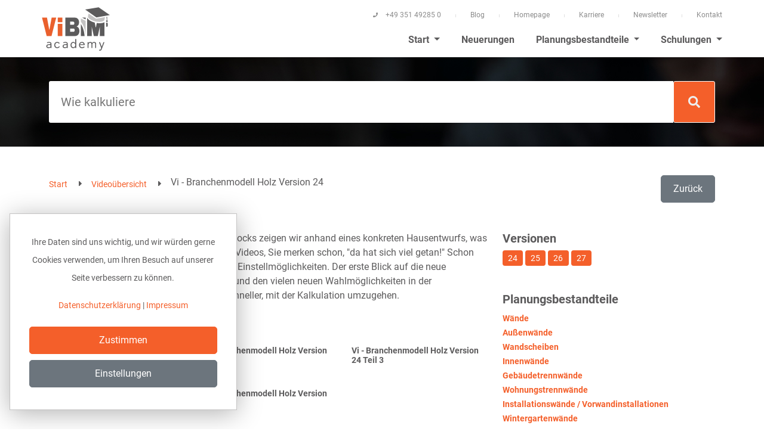

--- FILE ---
content_type: text/html; charset=utf-8
request_url: https://faq.vi-bim.de/faq/vi-branchenmodell-holz-version-24-12473
body_size: 14912
content:
<!DOCTYPE html>
<html lang="de">
    <head>
        <meta charset="utf-8" />
        <meta name="viewport" content="width=device-width, initial-scale=1.0">
        <title>Vi - Branchenmodell Holz Version 24</title>
        
        

        

        <link rel="shortcut icon" href="/favicons/favicon.ico" />
    
        <!-- Site Stylesheet -->
<link rel="stylesheet" href="/css/swp.css?v=xKZZqCnmvU14MiPRKXItR_YtafH1A8o9QhhWyl9OyeY" />

        
    
        <meta name="robots" content="index, max-snippet:100, max-image-preview:standard" />
        
        <meta name="google-site-verification" content="09uVv-8BjfYoy60oDLIj_L0OXIcVoSYivT3glHW3Jbo" />

        

<!-- Matomo Tag Manager -->
<script>
    var _mtm = window._mtm = window._mtm || [];
    _mtm.push({ 'mtm.startTime': (new Date().getTime()), 'event': 'mtm.Start' });
    (function () {
        var d = document, g = d.createElement('script'), s = d.getElementsByTagName('script')[0];
        g.async = true; g.src = 'https://a.vi-bim.de/js/container_BGGyKZFo.js'; s.parentNode.insertBefore(g, s);
    })();
</script>
<!-- End Matomo Tag Manager -->
    
        

<script defer src="https://umami.publizer.de/script.js" data-website-id="9f366b31-4a41-4bb8-a852-4b55a22f4b28"></script>
    </head>
    <body>
        
<!-- Preloader Start -->
<div id="preloader-active">
    <div class="preloader d-flex align-items-center justify-content-center">
        <div class="preloader-inner position-relative">
            <div class="preloader-center text-center">
                <img class="mb-50" src="/img/logo.svg" alt="loading" title="ViBIM academy" />
                <p class="text-headline">Seite wird geladen</p>
                <div class="loader">
                    <div class="bar bar1"></div>
                    <div class="bar bar2"></div>
                    <div class="bar bar3"></div>
                </div>
            </div>
        </div>
    </div>
</div>

        



<!-- header -->
<header id="theheader" class="sticky-top py-1">
    <div class="container-xl px-0">
        <!-- Desktop Navigation -->

        <div class="row align-items-center d-none d-lg-flex">
            <div class="col-4 logo-container">
                <!-- Logo -->
                <a href="/">
                    <img class="img-fluid" src="/img/logo.svg" alt="Logo" />
                </a>
            </div>
            <div class="col-8">
                



<div class="row">
    <div class="col-lg-12">
        <ul class="header-top d-none d-lg-block">
            <li>
                <a href="#">
                    <span>
                        <img src="/img/phone.svg" alt="Phone" />
                    </span>
                    <span>&#x2B;49 351 49285 0</span>
                </a>
            </li>
            <li>
                <div></div>
            </li>
            <li>
                <a href="https://www.vi-bim.de/blog" target="_blank" title="Neuigkeiten von swp software systems GmbH &amp; Co. KG">
                    Blog
                </a>
            </li>
            <li>
                <div></div>
            </li>
            <li>
                <a href="https://www.vi-bim.de" target="_blank" title="Besuchen Sie unsere Homepage von Vi BIM Solutions">Homepage</a>
            </li>
            <li>
                <div></div>
            </li>
            <li>
                <a href="https://www.vi-bim.de/unternehmen/karriere-2964898" target="_blank" title="Offene Stellen bei swp software systems GmbH &amp; Co. KG">
                    Karriere
                </a>
            </li>
            <li>
                <div></div>
            </li>
            <li>
                <a href="https://www.vi-bim.de/newsletter" target="_blank" title="Top informiert mit unserem Newsletter von swp software systems GmbH &amp; Co. KG">
                    Newsletter
                </a>
            </li>
            <li>
                <div></div>
            </li>
            <li>
                <a href="https://www.vi-bim.de/kontakt" target="_blank" title="Nehmen Sie noch heute Kontakt mit uns auf">
                    Kontakt
                </a>
            </li>
        </ul>
    </div>
</div>
                
                <div class="row">
                    <div class="col-lg-12">
                        <nav class="navbar navbar-expand-lg navbar-light">
                            <div class="container-fluid m-0 p-0">
                                <div id="navbarNavDropdown" class="collapse navbar-collapse">
                                    <ul class="navbar-nav mb-2 mb-lg-0 ms-auto">
                                        <li class="nav-item dropdown active">
                                            <a class="nav-link dropdown-toggle" href="#" 
                                               id="startDropdown" role="button" data-bs-toggle="dropdown" aria-expanded="false">
                                                Start
                                            </a>
                                            <div class="dropdown-menu custom-dropdown-menu" aria-labelledby="startDropdown">
                                                <div class="dropdown-header-bar"></div>
                                                <div class="dropdown-grid">
                                                    <div class="dropdown-item">
                                                        <a class="dropdown-item" title="Alle FAQ Videos von Vi BIM Solutions" href="/faq/filter/planung">Videoübersicht</a>
                                                    </div>
                                                    <div class="dropdown-item">
                                                        <a class="dropdown-item" title="Alle Tool Videos von Vi BIM Solutions" href="/faq/filter/tools">Tools</a>
                                                    </div>
                                                    <div class="dropdown-item">
                                                        <a class="dropdown-item" title="Die wichtigsten Stichworte bei Vi BIM Solutions" href="/glossar">Glossar</a>
                                                    </div>

                                                    

    <div class="dropdown-item">
        <a class="dropdown-item" href="/ressourcen/downloads-2964918">Downloads</a>
    </div>
    <div class="dropdown-item">
        <a class="dropdown-item" href="/ressourcen/systemvoraussetzungen-2964901">Systemvoraussetzungen</a>
    </div>


                                                    <div class="dropdown-item">
                                                        <a class="dropdown-item" title="Unsere Übungspläne von Vi BIM Solutions" href="/uebungsplaene">Übungspläne</a>
                                                    </div>
                                                </div>
                                            </div>
                                        </li>
                                        <li class="nav-item">
                                            <a class="nav-link" href="https://www.vi-bim.de/blog/news-produktneuerungen" id="newDropdown" target="_blank">
                                                Neuerungen
                                            </a>
                                        </li>
                                        <li class="nav-item dropdown">
                                            <a class="nav-link dropdown-toggle" href="#" id="planungDropdown" role="button" data-bs-toggle="dropdown" aria-expanded="false">
                                                Planungsbestandteile
                                            </a>
                                            <div class="dropdown-menu custom-dropdown-menu dropdown-menu-end" aria-labelledby="planungDropdown">
                                                <div class="dropdown-header-bar"></div>
                                                <div class="dropdown-grid">
                                                        


<div class="dropdown-item  position-relative">
    
    <a class="dropdown-item" href="/faq/filter/planung/allgemein">Allgemein</a>

</div>

<div class="dropdown-item has-submenu position-relative">
    
    <a class="dropdown-item" href="/faq/filter/planung/2d-planung">2D Planung</a>

        <div class="submenu">


<div class="dropdown-item  position-relative">
    
    <a class="dropdown-item" href="/faq/filter/planung/entwaesserung">Entw&#xE4;sserung</a>

</div>

<div class="dropdown-item  position-relative">
    
    <a class="dropdown-item" href="/faq/filter/planung/schriftfeld-legende-plankopf">Schriftfeld / Legende / Plankopf</a>

</div>

<div class="dropdown-item  position-relative">
    
    <a class="dropdown-item" href="/faq/filter/planung/vermassung">Verma&#xDF;ung</a>

</div>

<div class="dropdown-item  position-relative">
    
    <a class="dropdown-item" href="/faq/filter/planung/zeichenelemente">Zeichenelemente</a>

</div>        </div>
</div>

<div class="dropdown-item has-submenu position-relative">
    
    <a class="dropdown-item" href="/faq/filter/planung/aussenanlagen-grundstueck">Au&#xDF;enanlagen / Grundst&#xFC;ck</a>

        <div class="submenu">


<div class="dropdown-item  position-relative">
    
    <a class="dropdown-item" href="/faq/filter/planung/gruenanlagen">Gr&#xFC;nanlagen</a>

</div>

<div class="dropdown-item  position-relative">
    
    <a class="dropdown-item" href="/faq/filter/planung/lageplan">Lageplan</a>

</div>

<div class="dropdown-item  position-relative">
    
    <a class="dropdown-item" href="/faq/filter/planung/strassen">Strassen</a>

</div>

<div class="dropdown-item  position-relative">
    
    <a class="dropdown-item" href="/faq/filter/planung/wege">Wege</a>

</div>

<div class="dropdown-item  position-relative">
    
    <a class="dropdown-item" href="/faq/filter/planung/zaeune">Z&#xE4;une</a>

</div>        </div>
</div>

<div class="dropdown-item has-submenu position-relative">
    
    <a class="dropdown-item" href="/faq/filter/planung/balkone">Balkone</a>

        <div class="submenu">


<div class="dropdown-item  position-relative">
    
    <a class="dropdown-item" href="/faq/filter/planung/auskragende-balkone">auskragende Balkone</a>

</div>

<div class="dropdown-item  position-relative">
    
    <a class="dropdown-item" href="/faq/filter/planung/balkonbelag">Balkonbelag</a>

</div>

<div class="dropdown-item  position-relative">
    
    <a class="dropdown-item" href="/faq/filter/planung/balkone-ueber-dem-haus">Balkone &#xFC;ber dem Haus</a>

</div>

<div class="dropdown-item  position-relative">
    
    <a class="dropdown-item" href="/faq/filter/planung/balkonentwaesserung">Balkonentw&#xE4;sserung</a>

</div>

<div class="dropdown-item  position-relative">
    
    <a class="dropdown-item" href="/faq/filter/planung/balkongelaender">Balkongel&#xE4;nder</a>

</div>

<div class="dropdown-item  position-relative">
    
    <a class="dropdown-item" href="/faq/filter/planung/franzoesische-balkone">franz&#xF6;sische Balkone</a>

</div>        </div>
</div>

<div class="dropdown-item has-submenu position-relative">
    
    <a class="dropdown-item" href="/faq/filter/planung/bauelemente">Bauelemente</a>

        <div class="submenu">


<div class="dropdown-item  position-relative">
    
    <a class="dropdown-item" href="/faq/filter/planung/dachflaechenfenster">Dachfl&#xE4;chenfenster</a>

</div>

<div class="dropdown-item  position-relative">
    
    <a class="dropdown-item" href="/faq/filter/planung/eckfenster">Eckfenster</a>

</div>

<div class="dropdown-item  position-relative">
    
    <a class="dropdown-item" href="/faq/filter/planung/eckterrassentuer">Eckterrassent&#xFC;r</a>

</div>

<div class="dropdown-item  position-relative">
    
    <a class="dropdown-item" href="/faq/filter/planung/erweiterte-fenster-sonderfenster">erweiterte Fenster/Sonderfenster</a>

</div>

<div class="dropdown-item  position-relative">
    
    <a class="dropdown-item" href="/faq/filter/planung/fenster">Fenster</a>

</div>

<div class="dropdown-item  position-relative">
    
    <a class="dropdown-item" href="/faq/filter/planung/flachdachfenster">Flachdachfenster</a>

</div>

<div class="dropdown-item  position-relative">
    
    <a class="dropdown-item" href="/faq/filter/planung/garagentore">Garagentore</a>

</div>

<div class="dropdown-item  position-relative">
    
    <a class="dropdown-item" href="/faq/filter/planung/haustueren">Haust&#xFC;ren</a>

</div>

<div class="dropdown-item  position-relative">
    
    <a class="dropdown-item" href="/faq/filter/planung/haustuerseitenteile">Haust&#xFC;rseitenteile</a>

</div>

<div class="dropdown-item  position-relative">
    
    <a class="dropdown-item" href="/faq/filter/planung/innentueren">Innent&#xFC;ren</a>

</div>

<div class="dropdown-item  position-relative">
    
    <a class="dropdown-item" href="/faq/filter/planung/lichtschaechte">Lichtsch&#xE4;chte</a>

</div>

<div class="dropdown-item  position-relative">
    
    <a class="dropdown-item" href="/faq/filter/planung/raumteiler-und-sichtfachwerk">Raumteiler und Sichtfachwerk</a>

</div>

<div class="dropdown-item  position-relative">
    
    <a class="dropdown-item" href="/faq/filter/planung/sonderverglasungen">Sonderverglasungen</a>

</div>

<div class="dropdown-item  position-relative">
    
    <a class="dropdown-item" href="/faq/filter/planung/sprossen">Sprossen</a>

</div>

<div class="dropdown-item  position-relative">
    
    <a class="dropdown-item" href="/faq/filter/planung/terrassentueren">Terrassent&#xFC;ren</a>

</div>        </div>
</div>

<div class="dropdown-item  position-relative">
    
    <a class="dropdown-item" href="/faq/filter/planung/bemusterung-symbole">Bemusterung / Symbole</a>

</div>

<div class="dropdown-item has-submenu position-relative">
    
    <a class="dropdown-item" href="/faq/filter/planung/daecher">D&#xE4;cher</a>

        <div class="submenu">


<div class="dropdown-item  position-relative">
    
    <a class="dropdown-item" href="/faq/filter/planung/anbauten">Anbauten</a>

</div>

<div class="dropdown-item  position-relative">
    
    <a class="dropdown-item" href="/faq/filter/planung/binderdach">Binderdach</a>

</div>

<div class="dropdown-item  position-relative">
    
    <a class="dropdown-item" href="/faq/filter/planung/dachkasten">Dachkasten</a>

</div>

<div class="dropdown-item  position-relative">
    
    <a class="dropdown-item" href="/faq/filter/planung/dachueberstand">Dach&#xFC;berstand</a>

</div>

<div class="dropdown-item  position-relative">
    
    <a class="dropdown-item" href="/faq/filter/planung/entwaesserung">Entw&#xE4;sserung</a>

</div>

<div class="dropdown-item has-submenu position-relative">
    
    <a class="dropdown-item" href="/faq/filter/planung/flachdaecher">Flachd&#xE4;cher</a>

        <div class="submenu">


<div class="dropdown-item  position-relative">
    
    <a class="dropdown-item" href="/faq/filter/planung/flachdach-als-dach">Flachdach als Dach</a>

</div>

<div class="dropdown-item  position-relative">
    
    <a class="dropdown-item" href="/faq/filter/planung/flachdach-als-decke">Flachdach als Decke</a>

</div>

<div class="dropdown-item  position-relative">
    
    <a class="dropdown-item" href="/faq/filter/planung/gruendaecher">Gr&#xFC;nd&#xE4;cher</a>

</div>        </div>
</div>

<div class="dropdown-item  position-relative">
    
    <a class="dropdown-item" href="/faq/filter/planung/garagendach">Garagendach</a>

</div>

<div class="dropdown-item has-submenu position-relative">
    
    <a class="dropdown-item" href="/faq/filter/planung/giebel">Giebel</a>

        <div class="submenu">


<div class="dropdown-item  position-relative">
    
    <a class="dropdown-item" href="/faq/filter/planung/flachdachgiebel">Flachdachgiebel</a>

</div>

<div class="dropdown-item  position-relative">
    
    <a class="dropdown-item" href="/faq/filter/planung/friesengiebel">Friesengiebel</a>

</div>

<div class="dropdown-item  position-relative">
    
    <a class="dropdown-item" href="/faq/filter/planung/quergiebel">Quergiebel</a>

</div>

<div class="dropdown-item  position-relative">
    
    <a class="dropdown-item" href="/faq/filter/planung/schleppdachgiebel">Schleppdachgiebel</a>

</div>

<div class="dropdown-item  position-relative">
    
    <a class="dropdown-item" href="/faq/filter/planung/tonnengiebel">Tonnengiebel</a>

</div>

<div class="dropdown-item  position-relative">
    
    <a class="dropdown-item" href="/faq/filter/planung/zwerchgiebel">Zwerchgiebel</a>

</div>        </div>
</div>

<div class="dropdown-item  position-relative">
    
    <a class="dropdown-item" href="/faq/filter/planung/glasdach">Glasdach</a>

</div>

<div class="dropdown-item  position-relative">
    
    <a class="dropdown-item" href="/faq/filter/planung/kaltdach">Kaltdach</a>

</div>

<div class="dropdown-item  position-relative">
    
    <a class="dropdown-item" href="/faq/filter/planung/krueppelwalmdaecher">Kr&#xFC;ppelwalmd&#xE4;cher</a>

</div>

<div class="dropdown-item  position-relative">
    
    <a class="dropdown-item" href="/faq/filter/planung/mansarddaecher">Mansardd&#xE4;cher</a>

</div>

<div class="dropdown-item has-submenu position-relative">
    
    <a class="dropdown-item" href="/faq/filter/planung/pultdaecher">Pultd&#xE4;cher</a>

        <div class="submenu">


<div class="dropdown-item  position-relative">
    
    <a class="dropdown-item" href="/faq/filter/planung/schleppdach">Schleppdach</a>

</div>

<div class="dropdown-item  position-relative">
    
    <a class="dropdown-item" href="/faq/filter/planung/versetzte-pultdaecher">versetzte Pultd&#xE4;cher</a>

</div>        </div>
</div>

<div class="dropdown-item  position-relative">
    
    <a class="dropdown-item" href="/faq/filter/planung/ringanker">Ringanker</a>

</div>

<div class="dropdown-item  position-relative">
    
    <a class="dropdown-item" href="/faq/filter/planung/satteldaecher">Satteld&#xE4;cher</a>

</div>

<div class="dropdown-item  position-relative">
    
    <a class="dropdown-item" href="/faq/filter/planung/spitzboden">Spitzboden</a>

</div>

<div class="dropdown-item  position-relative">
    
    <a class="dropdown-item" href="/faq/filter/planung/tonnendaecher">Tonnend&#xE4;cher</a>

</div>

<div class="dropdown-item  position-relative">
    
    <a class="dropdown-item" href="/faq/filter/planung/walm-zeltdaecher">Walm- / Zeltd&#xE4;cher</a>

</div>        </div>
</div>

<div class="dropdown-item  position-relative">
    
    <a class="dropdown-item" href="/faq/filter/planung/darstellung">Darstellung</a>

</div>

<div class="dropdown-item has-submenu position-relative">
    
    <a class="dropdown-item" href="/faq/filter/planung/decken">Decken</a>

        <div class="submenu">


<div class="dropdown-item  position-relative">
    
    <a class="dropdown-item" href="/faq/filter/planung/bodenplatten">Bodenplatten</a>

</div>

<div class="dropdown-item  position-relative">
    
    <a class="dropdown-item" href="/faq/filter/planung/decken-neben-dem-haus">Decken neben dem Haus</a>

</div>

<div class="dropdown-item  position-relative">
    
    <a class="dropdown-item" href="/faq/filter/planung/haupgeschossdecken">Haupgeschossdecken</a>

</div>

<div class="dropdown-item  position-relative">
    
    <a class="dropdown-item" href="/faq/filter/planung/ringanker">Ringanker</a>

</div>

<div class="dropdown-item  position-relative">
    
    <a class="dropdown-item" href="/faq/filter/planung/spitzboden">Spitzboden</a>

</div>

<div class="dropdown-item  position-relative">
    
    <a class="dropdown-item" href="/faq/filter/planung/staffelgeschosse">Staffelgeschosse</a>

</div>

<div class="dropdown-item  position-relative">
    
    <a class="dropdown-item" href="/faq/filter/planung/versetzte-ebenen">versetzte Ebenen</a>

</div>        </div>
</div>

<div class="dropdown-item has-submenu position-relative">
    
    <a class="dropdown-item" href="/faq/filter/planung/elektro">Elektro</a>

        <div class="submenu">


<div class="dropdown-item  position-relative">
    
    <a class="dropdown-item" href="/faq/filter/planung/elektroanschluesse">Elektroanschl&#xFC;sse</a>

</div>

<div class="dropdown-item  position-relative">
    
    <a class="dropdown-item" href="/faq/filter/planung/elektroausstattung">Elektroausstattung</a>

</div>

<div class="dropdown-item  position-relative">
    
    <a class="dropdown-item" href="/faq/filter/planung/elektroinstallation">Elektroinstallation</a>

</div>        </div>
</div>

<div class="dropdown-item has-submenu position-relative">
    
    <a class="dropdown-item" href="/faq/filter/planung/fassaden">Fassaden</a>

        <div class="submenu">


<div class="dropdown-item  position-relative">
    
    <a class="dropdown-item" href="/faq/filter/planung/deckenuntersichten">Deckenuntersichten</a>

</div>

<div class="dropdown-item  position-relative">
    
    <a class="dropdown-item" href="/faq/filter/planung/faschen">Faschen</a>

</div>

<div class="dropdown-item  position-relative">
    
    <a class="dropdown-item" href="/faq/filter/planung/fassadenteilflaechen">Fassadenteilfl&#xE4;chen</a>

</div>

<div class="dropdown-item  position-relative">
    
    <a class="dropdown-item" href="/faq/filter/planung/gaubenfassade">Gaubenfassade</a>

</div>

<div class="dropdown-item  position-relative">
    
    <a class="dropdown-item" href="/faq/filter/planung/grenadierschichten">Grenadierschichten</a>

</div>

<div class="dropdown-item  position-relative">
    
    <a class="dropdown-item" href="/faq/filter/planung/sockel">Sockel</a>

</div>        </div>
</div>

<div class="dropdown-item has-submenu position-relative">
    
    <a class="dropdown-item" href="/faq/filter/planung/fundamentierung">Fundamentierung</a>

        <div class="submenu">


<div class="dropdown-item  position-relative">
    
    <a class="dropdown-item" href="/faq/filter/planung/unter-dem-haus">... unter dem Haus</a>

</div>

<div class="dropdown-item  position-relative">
    
    <a class="dropdown-item" href="/faq/filter/planung/unter-dem-keller">... unter dem Keller</a>

</div>

<div class="dropdown-item  position-relative">
    
    <a class="dropdown-item" href="/faq/filter/planung/unter-nebengebaeuden">... unter Nebengeb&#xE4;uden</a>

</div>

<div class="dropdown-item  position-relative">
    
    <a class="dropdown-item" href="/faq/filter/planung/unter-stuetzen-saeulen">... unter St&#xFC;tzen / S&#xE4;ulen</a>

</div>

<div class="dropdown-item  position-relative">
    
    <a class="dropdown-item" href="/faq/filter/planung/unter-waenden">... unter W&#xE4;nden</a>

</div>        </div>
</div>

<div class="dropdown-item has-submenu position-relative">
    
    <a class="dropdown-item" href="/faq/filter/planung/gauben">Gauben</a>

        <div class="submenu">


<div class="dropdown-item  position-relative">
    
    <a class="dropdown-item" href="/faq/filter/planung/dreiecks-spitzgaube">Dreiecks- / Spitzgaube</a>

</div>

<div class="dropdown-item  position-relative">
    
    <a class="dropdown-item" href="/faq/filter/planung/flachdachgaube">Flachdachgaube</a>

</div>

<div class="dropdown-item  position-relative">
    
    <a class="dropdown-item" href="/faq/filter/planung/krueppelwlamgaube">Kr&#xFC;ppelwlamgaube</a>

</div>

<div class="dropdown-item  position-relative">
    
    <a class="dropdown-item" href="/faq/filter/planung/satteldachgaube">Satteldachgaube</a>

</div>

<div class="dropdown-item  position-relative">
    
    <a class="dropdown-item" href="/faq/filter/planung/schleppgaube">Schleppgaube</a>

</div>

<div class="dropdown-item  position-relative">
    
    <a class="dropdown-item" href="/faq/filter/planung/tonnengaube">Tonnengaube</a>

</div>

<div class="dropdown-item  position-relative">
    
    <a class="dropdown-item" href="/faq/filter/planung/trapezgaube">Trapezgaube</a>

</div>

<div class="dropdown-item  position-relative">
    
    <a class="dropdown-item" href="/faq/filter/planung/walmgaube">Walmgaube</a>

</div>        </div>
</div>

<div class="dropdown-item has-submenu position-relative">
    
    <a class="dropdown-item" href="/faq/filter/planung/gelaende">Gel&#xE4;nde</a>

        <div class="submenu">


<div class="dropdown-item  position-relative">
    
    <a class="dropdown-item" href="/faq/filter/planung/ebenes-gelaende">ebenes Gel&#xE4;nde</a>

</div>

<div class="dropdown-item  position-relative">
    
    <a class="dropdown-item" href="/faq/filter/planung/erdarbeiten">Erdarbeiten</a>

</div>

<div class="dropdown-item  position-relative">
    
    <a class="dropdown-item" href="/faq/filter/planung/hanglage">Hanglage</a>

</div>        </div>
</div>

<div class="dropdown-item has-submenu position-relative">
    
    <a class="dropdown-item" href="/faq/filter/planung/gelaender">Gel&#xE4;nder</a>

        <div class="submenu">


<div class="dropdown-item  position-relative">
    
    <a class="dropdown-item" href="/faq/filter/planung/automatische-absturtzgelaender">automatische Absturtzgel&#xE4;nder</a>

</div>

<div class="dropdown-item  position-relative">
    
    <a class="dropdown-item" href="/faq/filter/planung/balkongelaender">Balkongel&#xE4;nder</a>

</div>

<div class="dropdown-item  position-relative">
    
    <a class="dropdown-item" href="/faq/filter/planung/franzoesische-balkone">franz&#xF6;sische Balkone</a>

</div>

<div class="dropdown-item  position-relative">
    
    <a class="dropdown-item" href="/faq/filter/planung/freie-gelaender">freie Gel&#xE4;nder</a>

</div>        </div>
</div>

<div class="dropdown-item has-submenu position-relative">
    
    <a class="dropdown-item" href="/faq/filter/planung/haustechnik">Haustechnik</a>

        <div class="submenu">


<div class="dropdown-item  position-relative">
    
    <a class="dropdown-item" href="/faq/filter/planung/heizung">Heizung</a>

</div>

<div class="dropdown-item  position-relative">
    
    <a class="dropdown-item" href="/faq/filter/planung/lueftung">L&#xFC;ftung</a>

</div>

<div class="dropdown-item  position-relative">
    
    <a class="dropdown-item" href="/faq/filter/planung/speichertechnik">Speichertechnik</a>

</div>        </div>
</div>

<div class="dropdown-item has-submenu position-relative">
    
    <a class="dropdown-item" href="/faq/filter/planung/loecher">L&#xF6;cher</a>

        <div class="submenu">


<div class="dropdown-item  position-relative">
    
    <a class="dropdown-item" href="/faq/filter/planung/in-daechern">... in D&#xE4;chern</a>

</div>

<div class="dropdown-item  position-relative">
    
    <a class="dropdown-item" href="/faq/filter/planung/in-decken">... in Decken</a>

</div>

<div class="dropdown-item  position-relative">
    
    <a class="dropdown-item" href="/faq/filter/planung/in-waenden">... in W&#xE4;nden</a>

</div>        </div>
</div>

<div class="dropdown-item has-submenu position-relative">
    
    <a class="dropdown-item" href="/faq/filter/planung/raeume">R&#xE4;ume</a>

        <div class="submenu">


<div class="dropdown-item  position-relative">
    
    <a class="dropdown-item" href="/faq/filter/planung/beheizung">Beheizung</a>

</div>

<div class="dropdown-item  position-relative">
    
    <a class="dropdown-item" href="/faq/filter/planung/bodenflaechen">Bodenfl&#xE4;chen</a>

</div>

<div class="dropdown-item  position-relative">
    
    <a class="dropdown-item" href="/faq/filter/planung/dachschraegflaechen">Dachschr&#xE4;gfl&#xE4;chen</a>

</div>

<div class="dropdown-item  position-relative">
    
    <a class="dropdown-item" href="/faq/filter/planung/deckenflaechen">Deckenfl&#xE4;chen</a>

</div>

<div class="dropdown-item  position-relative">
    
    <a class="dropdown-item" href="/faq/filter/planung/elektroausstattung">Elektroausstattung</a>

</div>

<div class="dropdown-item  position-relative">
    
    <a class="dropdown-item" href="/faq/filter/planung/estrich">Estrich</a>

</div>

<div class="dropdown-item  position-relative">
    
    <a class="dropdown-item" href="/faq/filter/planung/sanitaerausstattung">Sanit&#xE4;rausstattung</a>

</div>

<div class="dropdown-item  position-relative">
    
    <a class="dropdown-item" href="/faq/filter/planung/wandflaechen">Wandfl&#xE4;chen</a>

</div>        </div>
</div>

<div class="dropdown-item has-submenu position-relative">
    
    <a class="dropdown-item" href="/faq/filter/planung/sanitaer">Sanit&#xE4;r</a>

        <div class="submenu">


<div class="dropdown-item  position-relative">
    
    <a class="dropdown-item" href="/faq/filter/planung/sanitaerausstattung">Sanit&#xE4;rausstattung</a>

</div>

<div class="dropdown-item  position-relative">
    
    <a class="dropdown-item" href="/faq/filter/planung/sanitaerinstallation">Sanit&#xE4;rinstallation</a>

</div>        </div>
</div>

<div class="dropdown-item has-submenu position-relative">
    
    <a class="dropdown-item" href="/faq/filter/planung/saeulen-stuetzen">S&#xE4;ulen / St&#xFC;tzen</a>

        <div class="submenu">


<div class="dropdown-item  position-relative">
    
    <a class="dropdown-item" href="/faq/filter/planung/holzstuetzen">Holzst&#xFC;tzen</a>

</div>

<div class="dropdown-item  position-relative">
    
    <a class="dropdown-item" href="/faq/filter/planung/massivstuetzen">Massivst&#xFC;tzen</a>

</div>

<div class="dropdown-item  position-relative">
    
    <a class="dropdown-item" href="/faq/filter/planung/saeulen">S&#xE4;ulen</a>

</div>

<div class="dropdown-item  position-relative">
    
    <a class="dropdown-item" href="/faq/filter/planung/stahlstuetzen">Stahlst&#xFC;tzen</a>

</div>        </div>
</div>

<div class="dropdown-item has-submenu position-relative">
    
    <a class="dropdown-item" href="/faq/filter/planung/schornsteine-kamine">Schornsteine / Kamine</a>

        <div class="submenu">


<div class="dropdown-item  position-relative">
    
    <a class="dropdown-item" href="/faq/filter/planung/abgasschaechte">Abgassch&#xE4;chte</a>

</div>

<div class="dropdown-item  position-relative">
    
    <a class="dropdown-item" href="/faq/filter/planung/edelstahlaussenkamine">Edelstahlau&#xDF;enkamine</a>

</div>

<div class="dropdown-item  position-relative">
    
    <a class="dropdown-item" href="/faq/filter/planung/kamine">Kamine</a>

</div>

<div class="dropdown-item  position-relative">
    
    <a class="dropdown-item" href="/faq/filter/planung/schornsteine">Schornsteine</a>

</div>        </div>
</div>

<div class="dropdown-item has-submenu position-relative">
    
    <a class="dropdown-item" href="/faq/filter/planung/solaranlagen">Solaranlagen</a>

        <div class="submenu">


<div class="dropdown-item  position-relative">
    
    <a class="dropdown-item" href="/faq/filter/planung/solarstrom">Solarstrom</a>

</div>

<div class="dropdown-item  position-relative">
    
    <a class="dropdown-item" href="/faq/filter/planung/solarwasser">Solarwasser</a>

</div>        </div>
</div>

<div class="dropdown-item has-submenu position-relative">
    
    <a class="dropdown-item" href="/faq/filter/planung/sonnenschutz">Sonnenschutz</a>

        <div class="submenu">


<div class="dropdown-item  position-relative">
    
    <a class="dropdown-item" href="/faq/filter/planung/jalousetten-raffstores">Jalousetten / Raffstores</a>

</div>

<div class="dropdown-item  position-relative">
    
    <a class="dropdown-item" href="/faq/filter/planung/klapplaeden">Klappl&#xE4;den</a>

</div>

<div class="dropdown-item  position-relative">
    
    <a class="dropdown-item" href="/faq/filter/planung/rolllaeden">Rolll&#xE4;den</a>

</div>

<div class="dropdown-item  position-relative">
    
    <a class="dropdown-item" href="/faq/filter/planung/schiebelaeden">Schiebel&#xE4;den</a>

</div>        </div>
</div>

<div class="dropdown-item  position-relative">
    
    <a class="dropdown-item" href="/faq/filter/planung/terrassen">Terrassen</a>

</div>

<div class="dropdown-item has-submenu position-relative">
    
    <a class="dropdown-item" href="/faq/filter/planung/traeger-unterzuege">Tr&#xE4;ger / Unterz&#xFC;ge</a>

        <div class="submenu">


<div class="dropdown-item  position-relative">
    
    <a class="dropdown-item" href="/faq/filter/planung/durchgaenge-loecher">Durchg&#xE4;nge/L&#xF6;cher</a>

</div>

<div class="dropdown-item  position-relative">
    
    <a class="dropdown-item" href="/faq/filter/planung/nicht-sichtbare-unterzuege">nicht sichtbare Unterz&#xFC;ge</a>

</div>

<div class="dropdown-item  position-relative">
    
    <a class="dropdown-item" href="/faq/filter/planung/sichtbare-unterzuege">sichtbare Unterz&#xFC;ge</a>

</div>

<div class="dropdown-item  position-relative">
    
    <a class="dropdown-item" href="/faq/filter/planung/stahltraeger">Stahltr&#xE4;ger</a>

</div>        </div>
</div>

<div class="dropdown-item has-submenu position-relative">
    
    <a class="dropdown-item" href="/faq/filter/planung/treppen">Treppen</a>

        <div class="submenu">


<div class="dropdown-item  position-relative">
    
    <a class="dropdown-item" href="/faq/filter/planung/aussentreppen">Au&#xDF;entreppen</a>

</div>

<div class="dropdown-item  position-relative">
    
    <a class="dropdown-item" href="/faq/filter/planung/gelaendetreppen">Gel&#xE4;ndetreppen</a>

</div>

<div class="dropdown-item  position-relative">
    
    <a class="dropdown-item" href="/faq/filter/planung/innentreppen">Innentreppen</a>

</div>        </div>
</div>

<div class="dropdown-item  position-relative">
    
    <a class="dropdown-item" href="/faq/filter/planung/uebungsplaene">&#xDC;bungspl&#xE4;ne</a>

</div>

<div class="dropdown-item  position-relative">
    
    <a class="dropdown-item" href="/faq/filter/planung/vi-plot">Vi Plot</a>

</div>

<div class="dropdown-item has-submenu position-relative">
    
    <a class="dropdown-item" href="/faq/filter/planung/waende">W&#xE4;nde</a>

        <div class="submenu">


<div class="dropdown-item  position-relative">
    
    <a class="dropdown-item" href="/faq/filter/planung/aussenwaende">Au&#xDF;enw&#xE4;nde</a>

</div>

<div class="dropdown-item  position-relative">
    
    <a class="dropdown-item" href="/faq/filter/planung/gaubenwaende">Gaubenw&#xE4;nde</a>

</div>

<div class="dropdown-item  position-relative">
    
    <a class="dropdown-item" href="/faq/filter/planung/gebaeudetrennwaende">Geb&#xE4;udetrennw&#xE4;nde</a>

</div>

<div class="dropdown-item  position-relative">
    
    <a class="dropdown-item" href="/faq/filter/planung/innenwaende">Innenw&#xE4;nde</a>

</div>

<div class="dropdown-item  position-relative">
    
    <a class="dropdown-item" href="/faq/filter/planung/installationswaende-vorwandinstallationen">Installationsw&#xE4;nde / Vorwandinstallationen</a>

</div>

<div class="dropdown-item  position-relative">
    
    <a class="dropdown-item" href="/faq/filter/planung/kellerwaende">Kellerw&#xE4;nde</a>

</div>

<div class="dropdown-item  position-relative">
    
    <a class="dropdown-item" href="/faq/filter/planung/verkofferungswaende-wangen">Verkofferungsw&#xE4;nde / Wangen</a>

</div>

<div class="dropdown-item  position-relative">
    
    <a class="dropdown-item" href="/faq/filter/planung/wandscheiben">Wandscheiben</a>

</div>

<div class="dropdown-item  position-relative">
    
    <a class="dropdown-item" href="/faq/filter/planung/wintergartenwaende">Wintergartenw&#xE4;nde</a>

</div>

<div class="dropdown-item  position-relative">
    
    <a class="dropdown-item" href="/faq/filter/planung/wohnungstrennwaende">Wohnungstrennw&#xE4;nde</a>

</div>        </div>
</div>
                                                </div>
                                            </div>
                                        </li>
                                        <li class="nav-item dropdown">
                                            <a class="nav-link dropdown-toggle dropdown-click pe-0" id="trainingDropdown" role="button" data-bs-toggle="dropdown" aria-expanded="false" href="/schulungen">
                                                Schulungen
                                            </a>

                                            <ul class="dropdown-menu custom-dropdown-menu dropdown-menu-end" aria-labelledby="trainingDropdown">
                                                <div class="dropdown-header-bar"></div>
                                                <div class="dropdown-grid">
                                                    



    <div class="dropdown-item">
        <a class="dropdown-item" href="/schulungen/vi-plan-2970680">Vi Plan</a>
    </div>
    <div class="dropdown-item">
        <a class="dropdown-item" href="/schulungen/planungsprofi-2975530">Planungsprofi</a>
    </div>
    <div class="dropdown-item">
        <a class="dropdown-item" href="/schulungen/darstellung-und-visualisierung-2975531">Darstellung und Visualisierung</a>
    </div>
    <div class="dropdown-item">
        <a class="dropdown-item" href="/schulungen/bauantragsplanung-2975532">Bauantragsplanung</a>
    </div>
    <div class="dropdown-item">
        <a class="dropdown-item" href="/schulungen/vi-kalk-grundeinrichtung-2975534">Vi Kalk Grundeinrichtung</a>
    </div>

                                                </div>
                                            </ul>
                                        </li>
                                    </ul>
                                </div>
                            </div>
                        </nav>
                    </div>
                </div>

            </div>
        </div>

        <!-- Mobile Navigation -->
        <nav class="navbar d-lg-none p-0 mobile-nav">
            <div class="d-flex justify-content-between align-items-center w-100 px-4 py-3 logo-container">
                <a href="/">
                    <img class="img-fluid" src="/img/logo.svg" alt="Logo" />
                </a>

                <!-- Toggler -->
                <button class="navbar-toggler" type="button" data-bs-toggle="collapse" data-bs-target="#mobileMenu"
                        aria-controls="mobileMenu" aria-expanded="false" aria-label="Toggle navigation">
                    <span class="navbar-toggler-icon"></span>
                </button>
            </div>

            <div class="collapse w-100 bg-white" id="mobileMenu">
                <nav class="d-flex flex-column gap-2 px-3 pt-3 pb-2">
                    <div class="mobile-nav-section">
                        <p class="section-title">Start</p>
                        <div class="mobile-grid">
                            <div class="dropdown-item">
                                <a class="dropdown-item" title="Alle FAQ Videos von Vi BIM Solutions" href="/faq/filter/planung">Videoübersicht</a>
                            </div>
                            <div class="dropdown-item">
                                <a class="dropdown-item" title="Alle Tool Videos von Vi BIM Solutions" href="/faq/filter/tools">Tools</a>
                            </div>
                            <div class="dropdown-item">
                                <a class="dropdown-item" title="Die wichtigsten Stichworte bei Vi BIM Solutions" href="/glossar">Glossar</a>
                            </div>

                            

    <div class="dropdown-item">
        <a class="dropdown-item" href="/ressourcen/downloads-2964918">Downloads</a>
    </div>
    <div class="dropdown-item">
        <a class="dropdown-item" href="/ressourcen/systemvoraussetzungen-2964901">Systemvoraussetzungen</a>
    </div>


                            <div class="dropdown-item">
                                <a class="dropdown-item" title="Unsere Übungspläne von Vi BIM Solutions" href="/uebungsplaene">Übungspläne</a>
                            </div>
                        </div>
                    </div>

                    <div class="mobile-nav-section">
                        <p class="section-title">Neuerungen</p>
                        <div class="mobile-grid">
                            <div class="dropdown-item">
                                <a class="dropdown-item" href="https://www.vi-bim.de/blog/news-produktneuerungen"
                                   id="newDropdown" target="_blank">
                                    Neuerungen
                                </a>
                            </div>
                        </div>
                    </div>

                    <div class="mobile-nav-section">
                        <p class="section-title">Planungsbestandteile</p>
                        <div class="mobile-grid">
                                


<div class="dropdown-item  position-relative">
    
    <a class="dropdown-item" href="/faq/filter/planung/allgemein">Allgemein</a>

</div>

<div class="dropdown-item has-submenu position-relative">
    
    <a class="dropdown-item" href="/faq/filter/planung/2d-planung">2D Planung</a>

        <div class="submenu">


<div class="dropdown-item  position-relative">
    
    <a class="dropdown-item" href="/faq/filter/planung/entwaesserung">Entw&#xE4;sserung</a>

</div>

<div class="dropdown-item  position-relative">
    
    <a class="dropdown-item" href="/faq/filter/planung/schriftfeld-legende-plankopf">Schriftfeld / Legende / Plankopf</a>

</div>

<div class="dropdown-item  position-relative">
    
    <a class="dropdown-item" href="/faq/filter/planung/vermassung">Verma&#xDF;ung</a>

</div>

<div class="dropdown-item  position-relative">
    
    <a class="dropdown-item" href="/faq/filter/planung/zeichenelemente">Zeichenelemente</a>

</div>        </div>
</div>

<div class="dropdown-item has-submenu position-relative">
    
    <a class="dropdown-item" href="/faq/filter/planung/aussenanlagen-grundstueck">Au&#xDF;enanlagen / Grundst&#xFC;ck</a>

        <div class="submenu">


<div class="dropdown-item  position-relative">
    
    <a class="dropdown-item" href="/faq/filter/planung/gruenanlagen">Gr&#xFC;nanlagen</a>

</div>

<div class="dropdown-item  position-relative">
    
    <a class="dropdown-item" href="/faq/filter/planung/lageplan">Lageplan</a>

</div>

<div class="dropdown-item  position-relative">
    
    <a class="dropdown-item" href="/faq/filter/planung/strassen">Strassen</a>

</div>

<div class="dropdown-item  position-relative">
    
    <a class="dropdown-item" href="/faq/filter/planung/wege">Wege</a>

</div>

<div class="dropdown-item  position-relative">
    
    <a class="dropdown-item" href="/faq/filter/planung/zaeune">Z&#xE4;une</a>

</div>        </div>
</div>

<div class="dropdown-item has-submenu position-relative">
    
    <a class="dropdown-item" href="/faq/filter/planung/balkone">Balkone</a>

        <div class="submenu">


<div class="dropdown-item  position-relative">
    
    <a class="dropdown-item" href="/faq/filter/planung/auskragende-balkone">auskragende Balkone</a>

</div>

<div class="dropdown-item  position-relative">
    
    <a class="dropdown-item" href="/faq/filter/planung/balkonbelag">Balkonbelag</a>

</div>

<div class="dropdown-item  position-relative">
    
    <a class="dropdown-item" href="/faq/filter/planung/balkone-ueber-dem-haus">Balkone &#xFC;ber dem Haus</a>

</div>

<div class="dropdown-item  position-relative">
    
    <a class="dropdown-item" href="/faq/filter/planung/balkonentwaesserung">Balkonentw&#xE4;sserung</a>

</div>

<div class="dropdown-item  position-relative">
    
    <a class="dropdown-item" href="/faq/filter/planung/balkongelaender">Balkongel&#xE4;nder</a>

</div>

<div class="dropdown-item  position-relative">
    
    <a class="dropdown-item" href="/faq/filter/planung/franzoesische-balkone">franz&#xF6;sische Balkone</a>

</div>        </div>
</div>

<div class="dropdown-item has-submenu position-relative">
    
    <a class="dropdown-item" href="/faq/filter/planung/bauelemente">Bauelemente</a>

        <div class="submenu">


<div class="dropdown-item  position-relative">
    
    <a class="dropdown-item" href="/faq/filter/planung/dachflaechenfenster">Dachfl&#xE4;chenfenster</a>

</div>

<div class="dropdown-item  position-relative">
    
    <a class="dropdown-item" href="/faq/filter/planung/eckfenster">Eckfenster</a>

</div>

<div class="dropdown-item  position-relative">
    
    <a class="dropdown-item" href="/faq/filter/planung/eckterrassentuer">Eckterrassent&#xFC;r</a>

</div>

<div class="dropdown-item  position-relative">
    
    <a class="dropdown-item" href="/faq/filter/planung/erweiterte-fenster-sonderfenster">erweiterte Fenster/Sonderfenster</a>

</div>

<div class="dropdown-item  position-relative">
    
    <a class="dropdown-item" href="/faq/filter/planung/fenster">Fenster</a>

</div>

<div class="dropdown-item  position-relative">
    
    <a class="dropdown-item" href="/faq/filter/planung/flachdachfenster">Flachdachfenster</a>

</div>

<div class="dropdown-item  position-relative">
    
    <a class="dropdown-item" href="/faq/filter/planung/garagentore">Garagentore</a>

</div>

<div class="dropdown-item  position-relative">
    
    <a class="dropdown-item" href="/faq/filter/planung/haustueren">Haust&#xFC;ren</a>

</div>

<div class="dropdown-item  position-relative">
    
    <a class="dropdown-item" href="/faq/filter/planung/haustuerseitenteile">Haust&#xFC;rseitenteile</a>

</div>

<div class="dropdown-item  position-relative">
    
    <a class="dropdown-item" href="/faq/filter/planung/innentueren">Innent&#xFC;ren</a>

</div>

<div class="dropdown-item  position-relative">
    
    <a class="dropdown-item" href="/faq/filter/planung/lichtschaechte">Lichtsch&#xE4;chte</a>

</div>

<div class="dropdown-item  position-relative">
    
    <a class="dropdown-item" href="/faq/filter/planung/raumteiler-und-sichtfachwerk">Raumteiler und Sichtfachwerk</a>

</div>

<div class="dropdown-item  position-relative">
    
    <a class="dropdown-item" href="/faq/filter/planung/sonderverglasungen">Sonderverglasungen</a>

</div>

<div class="dropdown-item  position-relative">
    
    <a class="dropdown-item" href="/faq/filter/planung/sprossen">Sprossen</a>

</div>

<div class="dropdown-item  position-relative">
    
    <a class="dropdown-item" href="/faq/filter/planung/terrassentueren">Terrassent&#xFC;ren</a>

</div>        </div>
</div>

<div class="dropdown-item  position-relative">
    
    <a class="dropdown-item" href="/faq/filter/planung/bemusterung-symbole">Bemusterung / Symbole</a>

</div>

<div class="dropdown-item has-submenu position-relative">
    
    <a class="dropdown-item" href="/faq/filter/planung/daecher">D&#xE4;cher</a>

        <div class="submenu">


<div class="dropdown-item  position-relative">
    
    <a class="dropdown-item" href="/faq/filter/planung/anbauten">Anbauten</a>

</div>

<div class="dropdown-item  position-relative">
    
    <a class="dropdown-item" href="/faq/filter/planung/binderdach">Binderdach</a>

</div>

<div class="dropdown-item  position-relative">
    
    <a class="dropdown-item" href="/faq/filter/planung/dachkasten">Dachkasten</a>

</div>

<div class="dropdown-item  position-relative">
    
    <a class="dropdown-item" href="/faq/filter/planung/dachueberstand">Dach&#xFC;berstand</a>

</div>

<div class="dropdown-item  position-relative">
    
    <a class="dropdown-item" href="/faq/filter/planung/entwaesserung">Entw&#xE4;sserung</a>

</div>

<div class="dropdown-item has-submenu position-relative">
    
    <a class="dropdown-item" href="/faq/filter/planung/flachdaecher">Flachd&#xE4;cher</a>

        <div class="submenu">


<div class="dropdown-item  position-relative">
    
    <a class="dropdown-item" href="/faq/filter/planung/flachdach-als-dach">Flachdach als Dach</a>

</div>

<div class="dropdown-item  position-relative">
    
    <a class="dropdown-item" href="/faq/filter/planung/flachdach-als-decke">Flachdach als Decke</a>

</div>

<div class="dropdown-item  position-relative">
    
    <a class="dropdown-item" href="/faq/filter/planung/gruendaecher">Gr&#xFC;nd&#xE4;cher</a>

</div>        </div>
</div>

<div class="dropdown-item  position-relative">
    
    <a class="dropdown-item" href="/faq/filter/planung/garagendach">Garagendach</a>

</div>

<div class="dropdown-item has-submenu position-relative">
    
    <a class="dropdown-item" href="/faq/filter/planung/giebel">Giebel</a>

        <div class="submenu">


<div class="dropdown-item  position-relative">
    
    <a class="dropdown-item" href="/faq/filter/planung/flachdachgiebel">Flachdachgiebel</a>

</div>

<div class="dropdown-item  position-relative">
    
    <a class="dropdown-item" href="/faq/filter/planung/friesengiebel">Friesengiebel</a>

</div>

<div class="dropdown-item  position-relative">
    
    <a class="dropdown-item" href="/faq/filter/planung/quergiebel">Quergiebel</a>

</div>

<div class="dropdown-item  position-relative">
    
    <a class="dropdown-item" href="/faq/filter/planung/schleppdachgiebel">Schleppdachgiebel</a>

</div>

<div class="dropdown-item  position-relative">
    
    <a class="dropdown-item" href="/faq/filter/planung/tonnengiebel">Tonnengiebel</a>

</div>

<div class="dropdown-item  position-relative">
    
    <a class="dropdown-item" href="/faq/filter/planung/zwerchgiebel">Zwerchgiebel</a>

</div>        </div>
</div>

<div class="dropdown-item  position-relative">
    
    <a class="dropdown-item" href="/faq/filter/planung/glasdach">Glasdach</a>

</div>

<div class="dropdown-item  position-relative">
    
    <a class="dropdown-item" href="/faq/filter/planung/kaltdach">Kaltdach</a>

</div>

<div class="dropdown-item  position-relative">
    
    <a class="dropdown-item" href="/faq/filter/planung/krueppelwalmdaecher">Kr&#xFC;ppelwalmd&#xE4;cher</a>

</div>

<div class="dropdown-item  position-relative">
    
    <a class="dropdown-item" href="/faq/filter/planung/mansarddaecher">Mansardd&#xE4;cher</a>

</div>

<div class="dropdown-item has-submenu position-relative">
    
    <a class="dropdown-item" href="/faq/filter/planung/pultdaecher">Pultd&#xE4;cher</a>

        <div class="submenu">


<div class="dropdown-item  position-relative">
    
    <a class="dropdown-item" href="/faq/filter/planung/schleppdach">Schleppdach</a>

</div>

<div class="dropdown-item  position-relative">
    
    <a class="dropdown-item" href="/faq/filter/planung/versetzte-pultdaecher">versetzte Pultd&#xE4;cher</a>

</div>        </div>
</div>

<div class="dropdown-item  position-relative">
    
    <a class="dropdown-item" href="/faq/filter/planung/ringanker">Ringanker</a>

</div>

<div class="dropdown-item  position-relative">
    
    <a class="dropdown-item" href="/faq/filter/planung/satteldaecher">Satteld&#xE4;cher</a>

</div>

<div class="dropdown-item  position-relative">
    
    <a class="dropdown-item" href="/faq/filter/planung/spitzboden">Spitzboden</a>

</div>

<div class="dropdown-item  position-relative">
    
    <a class="dropdown-item" href="/faq/filter/planung/tonnendaecher">Tonnend&#xE4;cher</a>

</div>

<div class="dropdown-item  position-relative">
    
    <a class="dropdown-item" href="/faq/filter/planung/walm-zeltdaecher">Walm- / Zeltd&#xE4;cher</a>

</div>        </div>
</div>

<div class="dropdown-item  position-relative">
    
    <a class="dropdown-item" href="/faq/filter/planung/darstellung">Darstellung</a>

</div>

<div class="dropdown-item has-submenu position-relative">
    
    <a class="dropdown-item" href="/faq/filter/planung/decken">Decken</a>

        <div class="submenu">


<div class="dropdown-item  position-relative">
    
    <a class="dropdown-item" href="/faq/filter/planung/bodenplatten">Bodenplatten</a>

</div>

<div class="dropdown-item  position-relative">
    
    <a class="dropdown-item" href="/faq/filter/planung/decken-neben-dem-haus">Decken neben dem Haus</a>

</div>

<div class="dropdown-item  position-relative">
    
    <a class="dropdown-item" href="/faq/filter/planung/haupgeschossdecken">Haupgeschossdecken</a>

</div>

<div class="dropdown-item  position-relative">
    
    <a class="dropdown-item" href="/faq/filter/planung/ringanker">Ringanker</a>

</div>

<div class="dropdown-item  position-relative">
    
    <a class="dropdown-item" href="/faq/filter/planung/spitzboden">Spitzboden</a>

</div>

<div class="dropdown-item  position-relative">
    
    <a class="dropdown-item" href="/faq/filter/planung/staffelgeschosse">Staffelgeschosse</a>

</div>

<div class="dropdown-item  position-relative">
    
    <a class="dropdown-item" href="/faq/filter/planung/versetzte-ebenen">versetzte Ebenen</a>

</div>        </div>
</div>

<div class="dropdown-item has-submenu position-relative">
    
    <a class="dropdown-item" href="/faq/filter/planung/elektro">Elektro</a>

        <div class="submenu">


<div class="dropdown-item  position-relative">
    
    <a class="dropdown-item" href="/faq/filter/planung/elektroanschluesse">Elektroanschl&#xFC;sse</a>

</div>

<div class="dropdown-item  position-relative">
    
    <a class="dropdown-item" href="/faq/filter/planung/elektroausstattung">Elektroausstattung</a>

</div>

<div class="dropdown-item  position-relative">
    
    <a class="dropdown-item" href="/faq/filter/planung/elektroinstallation">Elektroinstallation</a>

</div>        </div>
</div>

<div class="dropdown-item has-submenu position-relative">
    
    <a class="dropdown-item" href="/faq/filter/planung/fassaden">Fassaden</a>

        <div class="submenu">


<div class="dropdown-item  position-relative">
    
    <a class="dropdown-item" href="/faq/filter/planung/deckenuntersichten">Deckenuntersichten</a>

</div>

<div class="dropdown-item  position-relative">
    
    <a class="dropdown-item" href="/faq/filter/planung/faschen">Faschen</a>

</div>

<div class="dropdown-item  position-relative">
    
    <a class="dropdown-item" href="/faq/filter/planung/fassadenteilflaechen">Fassadenteilfl&#xE4;chen</a>

</div>

<div class="dropdown-item  position-relative">
    
    <a class="dropdown-item" href="/faq/filter/planung/gaubenfassade">Gaubenfassade</a>

</div>

<div class="dropdown-item  position-relative">
    
    <a class="dropdown-item" href="/faq/filter/planung/grenadierschichten">Grenadierschichten</a>

</div>

<div class="dropdown-item  position-relative">
    
    <a class="dropdown-item" href="/faq/filter/planung/sockel">Sockel</a>

</div>        </div>
</div>

<div class="dropdown-item has-submenu position-relative">
    
    <a class="dropdown-item" href="/faq/filter/planung/fundamentierung">Fundamentierung</a>

        <div class="submenu">


<div class="dropdown-item  position-relative">
    
    <a class="dropdown-item" href="/faq/filter/planung/unter-dem-haus">... unter dem Haus</a>

</div>

<div class="dropdown-item  position-relative">
    
    <a class="dropdown-item" href="/faq/filter/planung/unter-dem-keller">... unter dem Keller</a>

</div>

<div class="dropdown-item  position-relative">
    
    <a class="dropdown-item" href="/faq/filter/planung/unter-nebengebaeuden">... unter Nebengeb&#xE4;uden</a>

</div>

<div class="dropdown-item  position-relative">
    
    <a class="dropdown-item" href="/faq/filter/planung/unter-stuetzen-saeulen">... unter St&#xFC;tzen / S&#xE4;ulen</a>

</div>

<div class="dropdown-item  position-relative">
    
    <a class="dropdown-item" href="/faq/filter/planung/unter-waenden">... unter W&#xE4;nden</a>

</div>        </div>
</div>

<div class="dropdown-item has-submenu position-relative">
    
    <a class="dropdown-item" href="/faq/filter/planung/gauben">Gauben</a>

        <div class="submenu">


<div class="dropdown-item  position-relative">
    
    <a class="dropdown-item" href="/faq/filter/planung/dreiecks-spitzgaube">Dreiecks- / Spitzgaube</a>

</div>

<div class="dropdown-item  position-relative">
    
    <a class="dropdown-item" href="/faq/filter/planung/flachdachgaube">Flachdachgaube</a>

</div>

<div class="dropdown-item  position-relative">
    
    <a class="dropdown-item" href="/faq/filter/planung/krueppelwlamgaube">Kr&#xFC;ppelwlamgaube</a>

</div>

<div class="dropdown-item  position-relative">
    
    <a class="dropdown-item" href="/faq/filter/planung/satteldachgaube">Satteldachgaube</a>

</div>

<div class="dropdown-item  position-relative">
    
    <a class="dropdown-item" href="/faq/filter/planung/schleppgaube">Schleppgaube</a>

</div>

<div class="dropdown-item  position-relative">
    
    <a class="dropdown-item" href="/faq/filter/planung/tonnengaube">Tonnengaube</a>

</div>

<div class="dropdown-item  position-relative">
    
    <a class="dropdown-item" href="/faq/filter/planung/trapezgaube">Trapezgaube</a>

</div>

<div class="dropdown-item  position-relative">
    
    <a class="dropdown-item" href="/faq/filter/planung/walmgaube">Walmgaube</a>

</div>        </div>
</div>

<div class="dropdown-item has-submenu position-relative">
    
    <a class="dropdown-item" href="/faq/filter/planung/gelaende">Gel&#xE4;nde</a>

        <div class="submenu">


<div class="dropdown-item  position-relative">
    
    <a class="dropdown-item" href="/faq/filter/planung/ebenes-gelaende">ebenes Gel&#xE4;nde</a>

</div>

<div class="dropdown-item  position-relative">
    
    <a class="dropdown-item" href="/faq/filter/planung/erdarbeiten">Erdarbeiten</a>

</div>

<div class="dropdown-item  position-relative">
    
    <a class="dropdown-item" href="/faq/filter/planung/hanglage">Hanglage</a>

</div>        </div>
</div>

<div class="dropdown-item has-submenu position-relative">
    
    <a class="dropdown-item" href="/faq/filter/planung/gelaender">Gel&#xE4;nder</a>

        <div class="submenu">


<div class="dropdown-item  position-relative">
    
    <a class="dropdown-item" href="/faq/filter/planung/automatische-absturtzgelaender">automatische Absturtzgel&#xE4;nder</a>

</div>

<div class="dropdown-item  position-relative">
    
    <a class="dropdown-item" href="/faq/filter/planung/balkongelaender">Balkongel&#xE4;nder</a>

</div>

<div class="dropdown-item  position-relative">
    
    <a class="dropdown-item" href="/faq/filter/planung/franzoesische-balkone">franz&#xF6;sische Balkone</a>

</div>

<div class="dropdown-item  position-relative">
    
    <a class="dropdown-item" href="/faq/filter/planung/freie-gelaender">freie Gel&#xE4;nder</a>

</div>        </div>
</div>

<div class="dropdown-item has-submenu position-relative">
    
    <a class="dropdown-item" href="/faq/filter/planung/haustechnik">Haustechnik</a>

        <div class="submenu">


<div class="dropdown-item  position-relative">
    
    <a class="dropdown-item" href="/faq/filter/planung/heizung">Heizung</a>

</div>

<div class="dropdown-item  position-relative">
    
    <a class="dropdown-item" href="/faq/filter/planung/lueftung">L&#xFC;ftung</a>

</div>

<div class="dropdown-item  position-relative">
    
    <a class="dropdown-item" href="/faq/filter/planung/speichertechnik">Speichertechnik</a>

</div>        </div>
</div>

<div class="dropdown-item has-submenu position-relative">
    
    <a class="dropdown-item" href="/faq/filter/planung/loecher">L&#xF6;cher</a>

        <div class="submenu">


<div class="dropdown-item  position-relative">
    
    <a class="dropdown-item" href="/faq/filter/planung/in-daechern">... in D&#xE4;chern</a>

</div>

<div class="dropdown-item  position-relative">
    
    <a class="dropdown-item" href="/faq/filter/planung/in-decken">... in Decken</a>

</div>

<div class="dropdown-item  position-relative">
    
    <a class="dropdown-item" href="/faq/filter/planung/in-waenden">... in W&#xE4;nden</a>

</div>        </div>
</div>

<div class="dropdown-item has-submenu position-relative">
    
    <a class="dropdown-item" href="/faq/filter/planung/raeume">R&#xE4;ume</a>

        <div class="submenu">


<div class="dropdown-item  position-relative">
    
    <a class="dropdown-item" href="/faq/filter/planung/beheizung">Beheizung</a>

</div>

<div class="dropdown-item  position-relative">
    
    <a class="dropdown-item" href="/faq/filter/planung/bodenflaechen">Bodenfl&#xE4;chen</a>

</div>

<div class="dropdown-item  position-relative">
    
    <a class="dropdown-item" href="/faq/filter/planung/dachschraegflaechen">Dachschr&#xE4;gfl&#xE4;chen</a>

</div>

<div class="dropdown-item  position-relative">
    
    <a class="dropdown-item" href="/faq/filter/planung/deckenflaechen">Deckenfl&#xE4;chen</a>

</div>

<div class="dropdown-item  position-relative">
    
    <a class="dropdown-item" href="/faq/filter/planung/elektroausstattung">Elektroausstattung</a>

</div>

<div class="dropdown-item  position-relative">
    
    <a class="dropdown-item" href="/faq/filter/planung/estrich">Estrich</a>

</div>

<div class="dropdown-item  position-relative">
    
    <a class="dropdown-item" href="/faq/filter/planung/sanitaerausstattung">Sanit&#xE4;rausstattung</a>

</div>

<div class="dropdown-item  position-relative">
    
    <a class="dropdown-item" href="/faq/filter/planung/wandflaechen">Wandfl&#xE4;chen</a>

</div>        </div>
</div>

<div class="dropdown-item has-submenu position-relative">
    
    <a class="dropdown-item" href="/faq/filter/planung/sanitaer">Sanit&#xE4;r</a>

        <div class="submenu">


<div class="dropdown-item  position-relative">
    
    <a class="dropdown-item" href="/faq/filter/planung/sanitaerausstattung">Sanit&#xE4;rausstattung</a>

</div>

<div class="dropdown-item  position-relative">
    
    <a class="dropdown-item" href="/faq/filter/planung/sanitaerinstallation">Sanit&#xE4;rinstallation</a>

</div>        </div>
</div>

<div class="dropdown-item has-submenu position-relative">
    
    <a class="dropdown-item" href="/faq/filter/planung/saeulen-stuetzen">S&#xE4;ulen / St&#xFC;tzen</a>

        <div class="submenu">


<div class="dropdown-item  position-relative">
    
    <a class="dropdown-item" href="/faq/filter/planung/holzstuetzen">Holzst&#xFC;tzen</a>

</div>

<div class="dropdown-item  position-relative">
    
    <a class="dropdown-item" href="/faq/filter/planung/massivstuetzen">Massivst&#xFC;tzen</a>

</div>

<div class="dropdown-item  position-relative">
    
    <a class="dropdown-item" href="/faq/filter/planung/saeulen">S&#xE4;ulen</a>

</div>

<div class="dropdown-item  position-relative">
    
    <a class="dropdown-item" href="/faq/filter/planung/stahlstuetzen">Stahlst&#xFC;tzen</a>

</div>        </div>
</div>

<div class="dropdown-item has-submenu position-relative">
    
    <a class="dropdown-item" href="/faq/filter/planung/schornsteine-kamine">Schornsteine / Kamine</a>

        <div class="submenu">


<div class="dropdown-item  position-relative">
    
    <a class="dropdown-item" href="/faq/filter/planung/abgasschaechte">Abgassch&#xE4;chte</a>

</div>

<div class="dropdown-item  position-relative">
    
    <a class="dropdown-item" href="/faq/filter/planung/edelstahlaussenkamine">Edelstahlau&#xDF;enkamine</a>

</div>

<div class="dropdown-item  position-relative">
    
    <a class="dropdown-item" href="/faq/filter/planung/kamine">Kamine</a>

</div>

<div class="dropdown-item  position-relative">
    
    <a class="dropdown-item" href="/faq/filter/planung/schornsteine">Schornsteine</a>

</div>        </div>
</div>

<div class="dropdown-item has-submenu position-relative">
    
    <a class="dropdown-item" href="/faq/filter/planung/solaranlagen">Solaranlagen</a>

        <div class="submenu">


<div class="dropdown-item  position-relative">
    
    <a class="dropdown-item" href="/faq/filter/planung/solarstrom">Solarstrom</a>

</div>

<div class="dropdown-item  position-relative">
    
    <a class="dropdown-item" href="/faq/filter/planung/solarwasser">Solarwasser</a>

</div>        </div>
</div>

<div class="dropdown-item has-submenu position-relative">
    
    <a class="dropdown-item" href="/faq/filter/planung/sonnenschutz">Sonnenschutz</a>

        <div class="submenu">


<div class="dropdown-item  position-relative">
    
    <a class="dropdown-item" href="/faq/filter/planung/jalousetten-raffstores">Jalousetten / Raffstores</a>

</div>

<div class="dropdown-item  position-relative">
    
    <a class="dropdown-item" href="/faq/filter/planung/klapplaeden">Klappl&#xE4;den</a>

</div>

<div class="dropdown-item  position-relative">
    
    <a class="dropdown-item" href="/faq/filter/planung/rolllaeden">Rolll&#xE4;den</a>

</div>

<div class="dropdown-item  position-relative">
    
    <a class="dropdown-item" href="/faq/filter/planung/schiebelaeden">Schiebel&#xE4;den</a>

</div>        </div>
</div>

<div class="dropdown-item  position-relative">
    
    <a class="dropdown-item" href="/faq/filter/planung/terrassen">Terrassen</a>

</div>

<div class="dropdown-item has-submenu position-relative">
    
    <a class="dropdown-item" href="/faq/filter/planung/traeger-unterzuege">Tr&#xE4;ger / Unterz&#xFC;ge</a>

        <div class="submenu">


<div class="dropdown-item  position-relative">
    
    <a class="dropdown-item" href="/faq/filter/planung/durchgaenge-loecher">Durchg&#xE4;nge/L&#xF6;cher</a>

</div>

<div class="dropdown-item  position-relative">
    
    <a class="dropdown-item" href="/faq/filter/planung/nicht-sichtbare-unterzuege">nicht sichtbare Unterz&#xFC;ge</a>

</div>

<div class="dropdown-item  position-relative">
    
    <a class="dropdown-item" href="/faq/filter/planung/sichtbare-unterzuege">sichtbare Unterz&#xFC;ge</a>

</div>

<div class="dropdown-item  position-relative">
    
    <a class="dropdown-item" href="/faq/filter/planung/stahltraeger">Stahltr&#xE4;ger</a>

</div>        </div>
</div>

<div class="dropdown-item has-submenu position-relative">
    
    <a class="dropdown-item" href="/faq/filter/planung/treppen">Treppen</a>

        <div class="submenu">


<div class="dropdown-item  position-relative">
    
    <a class="dropdown-item" href="/faq/filter/planung/aussentreppen">Au&#xDF;entreppen</a>

</div>

<div class="dropdown-item  position-relative">
    
    <a class="dropdown-item" href="/faq/filter/planung/gelaendetreppen">Gel&#xE4;ndetreppen</a>

</div>

<div class="dropdown-item  position-relative">
    
    <a class="dropdown-item" href="/faq/filter/planung/innentreppen">Innentreppen</a>

</div>        </div>
</div>

<div class="dropdown-item  position-relative">
    
    <a class="dropdown-item" href="/faq/filter/planung/uebungsplaene">&#xDC;bungspl&#xE4;ne</a>

</div>

<div class="dropdown-item  position-relative">
    
    <a class="dropdown-item" href="/faq/filter/planung/vi-plot">Vi Plot</a>

</div>

<div class="dropdown-item has-submenu position-relative">
    
    <a class="dropdown-item" href="/faq/filter/planung/waende">W&#xE4;nde</a>

        <div class="submenu">


<div class="dropdown-item  position-relative">
    
    <a class="dropdown-item" href="/faq/filter/planung/aussenwaende">Au&#xDF;enw&#xE4;nde</a>

</div>

<div class="dropdown-item  position-relative">
    
    <a class="dropdown-item" href="/faq/filter/planung/gaubenwaende">Gaubenw&#xE4;nde</a>

</div>

<div class="dropdown-item  position-relative">
    
    <a class="dropdown-item" href="/faq/filter/planung/gebaeudetrennwaende">Geb&#xE4;udetrennw&#xE4;nde</a>

</div>

<div class="dropdown-item  position-relative">
    
    <a class="dropdown-item" href="/faq/filter/planung/innenwaende">Innenw&#xE4;nde</a>

</div>

<div class="dropdown-item  position-relative">
    
    <a class="dropdown-item" href="/faq/filter/planung/installationswaende-vorwandinstallationen">Installationsw&#xE4;nde / Vorwandinstallationen</a>

</div>

<div class="dropdown-item  position-relative">
    
    <a class="dropdown-item" href="/faq/filter/planung/kellerwaende">Kellerw&#xE4;nde</a>

</div>

<div class="dropdown-item  position-relative">
    
    <a class="dropdown-item" href="/faq/filter/planung/verkofferungswaende-wangen">Verkofferungsw&#xE4;nde / Wangen</a>

</div>

<div class="dropdown-item  position-relative">
    
    <a class="dropdown-item" href="/faq/filter/planung/wandscheiben">Wandscheiben</a>

</div>

<div class="dropdown-item  position-relative">
    
    <a class="dropdown-item" href="/faq/filter/planung/wintergartenwaende">Wintergartenw&#xE4;nde</a>

</div>

<div class="dropdown-item  position-relative">
    
    <a class="dropdown-item" href="/faq/filter/planung/wohnungstrennwaende">Wohnungstrennw&#xE4;nde</a>

</div>        </div>
</div>
                        </div>
                    </div>
                </nav>
            </div>
        </nav>
    </div>
</header>
<!-- /header -->
    
        

<div class="fullw sec-search">
    <div class="container-xl">
        <div class="row">
            <div class="col-lg-12">
                <form method="post" action="/faq/suche">
                    
                    
                    <input type="hidden" name="CategoryId" id="CategoryId" value="" />
                    <input type="hidden" name="SearchValue" id="SearchValue" value="" />
                    <input type="hidden" name="Page" id="Page" value="1" />

                    <div class="searchbar">
                        <div class="searchbarwrap">
                            <input id="searchValueAutoComplete" name="searchValueAutoComplete"
                                   type="text" placeholder="Wie kalkuliere"
                                   class="text" autocomplete="off" value="" />
                            <input type="submit" class="submit" />
                        </div>
                    </div>
                <input name="__RequestVerificationToken" type="hidden" value="CfDJ8KyMX2-F5qVPl3__57832eSIywdW8eOAtQnjT2K5hfpUF_xv2Sp_UfAylgX1M54dFjKvzsl41FwJUSWoQnAsoXkrkPgPZ1shzMj9kMrvSeUkTWjGIxzIWtvDya5fCKoREe2wD0apn7hX-KTnAzH-mnA" /></form>
            </div>
        </div>
    </div>
</div>
    
        

<div class="container-xl pt-5 pb-5">
    <div class="row">
        <div class="col-lg-10 col-12">
            <ul class="breadcrumb">
                    <li>
                            <a href="/">Start</a>
                    </li>
                    <li>
                            <a href="/faq">Video&#xFC;bersicht</a>
                    </li>
                    <li>
                            <span>Vi - Branchenmodell Holz Version 24</span>
                    </li>
            </ul>
        </div>
        
            <div class="col-lg-2 col-12 text-right">
                <a href="/faq" class="btn btn-secondary mt-0">Zurück</a>
            </div>
    </div>
</div>

        



<div class="container-xl">
    <div class="row mb-5">
        <div class="col-lg-8 mb-5 mb-md-0 content-publizer-wrapper">
            
                <div class="row mb-5">
                    <div class="col-lg-12">
                        <div class="content-publizer-wrapper">
                            
In diesem ersten Teil des fünfteiligen Videoblocks zeigen wir anhand eines konkreten Hausentwurfs, was alles im Branchenmodel "Holz" neu ist. 
Fünf Videos, Sie merken schon, "da hat sich viel getan!" 
Schon die Startoberfläche bietet eine Vielzahl neuer Einstellmöglichkeiten. 
Der erste Blick auf die neue Sonderausstattung! 
Durch die neue Klarheit und den vielen neuen Wahlmöglichkeiten in der Sonderausstattung wird es einfacher und schneller, mit der Kalkulation umzugehen.
                        </div>
                    </div>
                </div>
            
            



<div class="row">
    
        <div class="col-lg-4">
            <div class="postvideo">
                <a href="/faq/vi-branchenmodell-holz-version-24-teil-1-12449">
                    <img class="img-fluid" src="https://img.youtube.com/vi/UZYup6uTXso/mqdefault.jpg" alt="" />
                    <p>Vi - Branchenmodell Holz Version 24 Teil 1</p>
                </a>
                
            </div>
        </div>
        <div class="col-lg-4">
            <div class="postvideo">
                <a href="/faq/vi-branchenmodell-holz-version-24-teil-2-12450">
                    <img class="img-fluid" src="https://img.youtube.com/vi/WOhaO68QOqs/mqdefault.jpg" alt="" />
                    <p>Vi - Branchenmodell Holz Version 24 Teil 2</p>
                </a>
                
            </div>
        </div>
        <div class="col-lg-4">
            <div class="postvideo">
                <a href="/faq/vi-branchenmodell-holz-version-24-teil-3-12451">
                    <img class="img-fluid" src="https://img.youtube.com/vi/o2zUbmcC0vw/mqdefault.jpg" alt="" />
                    <p>Vi - Branchenmodell Holz Version 24 Teil 3</p>
                </a>
                
            </div>
        </div>
        <div class="col-lg-4">
            <div class="postvideo">
                <a href="/faq/vi-branchenmodell-holz-version-24-teil-4-12452">
                    <img class="img-fluid" src="https://img.youtube.com/vi/bHY3hAcKusw/mqdefault.jpg" alt="" />
                    <p>Vi - Branchenmodell Holz Version 24 Teil 4</p>
                </a>
                
            </div>
        </div>
        <div class="col-lg-4">
            <div class="postvideo">
                <a href="/faq/vi-branchenmodell-holz-version-24-teil-5-12453">
                    <img class="img-fluid" src="https://img.youtube.com/vi/ya3ZgPV1VmI/mqdefault.jpg" alt="" />
                    <p>Vi - Branchenmodell Holz Version 24 Teil 5</p>
                </a>
                
            </div>
        </div>
</div>

        </div>

        <div class="col-lg-4 sidebar">
            
            
                    <section>
                        <h3 class="eltitle">
                            Versionen
                        </h3>

                            <a href="/faq/filter/version/24">
                                <span class="badge badge-custom">24</span>
                            </a>
                            <a href="/faq/filter/version/25">
                                <span class="badge badge-custom">25</span>
                            </a>
                            <a href="/faq/filter/version/26">
                                <span class="badge badge-custom">26</span>
                            </a>
                            <a href="/faq/filter/version/27">
                                <span class="badge badge-custom">27</span>
                            </a>
                    </section>
            
                        <section>
                            <h3 class="eltitle">Planungsbestandteile</h3>
                            <ul class="list-unstyled">
                                    <li>
                                        <a href="/faq/filter/planung/waende">W&#xE4;nde</a>
                                    </li>
                                    <li>
                                        <a href="/faq/filter/planung/aussenwaende">Au&#xDF;enw&#xE4;nde</a>
                                    </li>
                                    <li>
                                        <a href="/faq/filter/planung/wandscheiben">Wandscheiben</a>
                                    </li>
                                    <li>
                                        <a href="/faq/filter/planung/innenwaende">Innenw&#xE4;nde</a>
                                    </li>
                                    <li>
                                        <a href="/faq/filter/planung/gebaeudetrennwaende">Geb&#xE4;udetrennw&#xE4;nde</a>
                                    </li>
                                    <li>
                                        <a href="/faq/filter/planung/wohnungstrennwaende">Wohnungstrennw&#xE4;nde</a>
                                    </li>
                                    <li>
                                        <a href="/faq/filter/planung/installationswaende-vorwandinstallationen">Installationsw&#xE4;nde / Vorwandinstallationen</a>
                                    </li>
                                    <li>
                                        <a href="/faq/filter/planung/wintergartenwaende">Wintergartenw&#xE4;nde</a>
                                    </li>
                                    <li>
                                        <a href="/faq/filter/planung/kellerwaende">Kellerw&#xE4;nde</a>
                                    </li>
                            </ul>
                        </section>
            
        </div>
    </div>
    
        <div class="view-component" id="StatisticsCounter" data-async="true" data-type="Faq" data-id="vi-branchenmodell-holz-version-24-12473"></div>
</div>
        
        

<!--footer-->
<div id="thefooter">
    <div class="container-fluid">
        <div class="footergrid">
            <div>
                <img class="img-fluid mb-4 me-4" src="/img/logo/swp-logo-monochrom.svg" alt="Logo swp software systems GmbH &amp; Co. KG"
                     style="width: 250px; height: auto;" />
            </div>
            <div>
                <h5>swp software systems GmbH &amp; Co. KG</h5>
                <p>K&#xF6;nigsbr&#xFC;cker Stra&#xDF;e 124</p>
                <p>01099 Dresden</p>
                <p class="mb-5">Deutschland</p>

                <p><a href="tel:0351 49285-0" title="Wir sind für Sie da">0351 49285-0</a></p>
                <p><a href="mailto:info@vi-bim.de" title="Wir nehmen Ihr Anliegen ernst">info@vi-bim.de</a></p>
            </div>
            <div>
                <h4>Vi BIM solutions</h4>
                <ul>
                    <li><a href="/">Hilfe</a></li>
                    <li><a href="https://faq.vi-bim.de/ressourcen/downloads-2964918" target="_top">Download</a></li>
                    <li><a href="https://www.vi-bim.de/datenschutz" target="_blank" title="Datenschutz bei swp software systems GmbH &amp; Co. KG">Datenschutz</a></li>
                    <li><a href="https://www.vi-bim.de/impressum" target="_blank" title="Impressum von swp software systems GmbH &amp; Co. KG">Impressum</a></li>
                    <li><a href="https://www.vi-bim.de/kontakt" target="_blank" title="Nehmen Sie noch heute Kontakt mit uns auf. Wir freuen uns">Kontakt</a></li>
                </ul>
            </div>
        </div>
    </div>
</div>
<!--/footer-->

        

        


    <div id="cookieConsent" class="alert">
        <div class="row">
            <div class="col-12 text-center">
                <p class="font-small">
                    Ihre Daten sind uns wichtig, und wir würden gerne Cookies verwenden, um Ihren Besuch
                    auf unserer Seite verbessern zu können. 
                </p>
            </div>
            <div id="cookieSettings" class="col-12">
                <div class="custom-control custom-checkbox">
                    <input id="cookieSettingsDefault" value="true" type="checkbox" class="custom-control-input" disabled="disabled" checked="checked" />
                    <label class="custom-control-label" for="cookieSettingsDefault">
                        <b>Notwendig:</b> Diese Cookies sind für die Funktionalität unserer Website erforderlich und können in unserem System nicht ausgeschaltet werden.
                    </label>
                </div>
                <div class="custom-control custom-checkbox">
                    <input id="cookieSettingsYouTube" type="checkbox" class="custom-control-input"  />
                    <label class="custom-control-label" for="cookieSettingsYouTube">
                        <b>Youtube: </b>Dieser Dienst wird durch Google Ireland Limited bereitgestellt.
                    </label>
                </div>
            </div>
            <div class="col-12">
                <p class="text-center font-small">
                    <a href="https://www.vi-bim.de/datenschutz" title="Datenschutzerklärung von faq.vi-bim.de" target="_blank">Datenschutzerklärung</a> |
                    <a href="https://www.vi-bim.de/impressum" title="Impressum von faq.vi-bim.de" target="_blank">Impressum</a>
                </p>
            </div>
            <div class="col-12 mb-10">
                <button type="button" class="btn btn-primary" data-dismiss="alert" aria-label="Close" 
                        data-cookie-string=".swp.faq.web.cookie=Technical; expires=Fri, 22 Jan 2027 11:46:26 GMT; path=/; secure; samesite=none">
                    Zustimmen
                </button>
            </div>
            <div class="col-12">
                <button type="button" data-settings="show" class="btn btn-secondary">
                    Einstellungen
                </button>
            </div>
        </div>
    </div>
    <script>
        (function () {
            var button1 = document.querySelector("#cookieConsent button[data-cookie-string]:not(.d-none)");
            var button2 = document.querySelector("#cookieConsent button[data-settings]");
            var checkboxYoutube = document.querySelector("#cookieSettingsYouTube");
            
            function setCookieString() {
                var cookieValue = "Technical";
                var cookieString = ".swp.faq.web.cookie=Technical; expires=Fri, 22 Jan 2027 11:46:26 GMT; path=/; secure; samesite=none";

                if (checkboxYoutube.checked) {
                    cookieValue += "|YouTube";
                }
                else {
                    cookieValue = cookieValue.replace("|YouTube", "");
                }
                
                button1.dataset.cookieString = cookieString.replace(".swp.faq.web.cookie=Technical;", ".swp.faq.web.cookie=" + cookieValue + ";");
            }

            button1.addEventListener("click", function (event) {
                document.cookie = button1.dataset.cookieString;
                window.location.reload();
            }, false);
            button2.addEventListener("click", function (event) {
                setCookieString();
                var settings = document.querySelector("#cookieSettings");
                settings.classList.toggle("show");
            }, false);

            checkboxYoutube.addEventListener("click",
                function (event) {
                    setCookieString();
                },
                false);
        })();
    </script>


        <!-- Jquery JS -->
<script src="/lib/jquery/jquery-3.7.1.min.js"></script>
<script src="/lib/jquery-ui/jquery-ui-1.14.0.custom/jquery-ui.min.js"></script>

<script src="/lib/bootstrap/dist/js/bootstrap.bundle.min.js" type="text/javascript"></script>

<!-- Main JS -->
<script src="/js/swp.autosuggest.js?v=NZl3qGZ-bIvgF0JrPipux3w9uG2AOYcCys2j22asS2Y"></script>
<script src="/js/swp.stats.js?v=iKdzSuiDvsZc_gGCa9qI8O_lpMixQbt06vdeH71h2gM"></script>
<script src="/js/swp.navigation.js?v=knYWUbL1-fjwv4S4o9mn-urkp4m4hF6lbP48hVtzJBY"></script>
<script src="/js/swp.preloader.js?v=oHl9KsVIw6qIPqL6d7877rIg5_sc2FW9jkJodre6k2Y"></script>
<script src="/js/swp.js?v=8ZRc1sGeVrPBx4lD717BgRaQekyh78QKV9SKsdt638U"></script>

        
    </body>
</html>


--- FILE ---
content_type: image/svg+xml
request_url: https://faq.vi-bim.de/img/logo.svg
body_size: 6563
content:
<svg width="115" height="73" viewBox="0 0 115 73" fill="none" xmlns="http://www.w3.org/2000/svg">
<path d="M78.4382 10.5942L77.3709 15.4019C76.7652 18.123 82.3132 22.2384 89.9093 23.9307C92.1977 24.4402 94.4188 24.671 96.4092 24.671C101.025 24.671 104.457 23.4307 104.88 21.5269L105.948 16.7289L90.9284 19.3443L78.4382 10.5942Z" fill="#C4C3C3"/>
<path d="M8.18905 48.4401L0.419922 17.5942H8.73711L12.5063 38.0267H12.7755L16.5447 17.5942H24.16L16.3139 48.4401H8.18905Z" fill="#EA602D"/>
<path d="M26.7563 25.3249V17.5942H34.4871V25.3249H26.7563ZM26.7563 48.4401V27.9211H34.4871V48.4304H26.7563V48.4401Z" fill="#EA602D"/>
<path d="M59.1406 18.5558C60.1598 19.2 60.9771 20.1038 61.5732 21.2673C62.1694 22.4307 62.4771 23.7288 62.4771 25.1711C62.4771 28.9691 61.1213 31.3537 58.4194 32.3441V32.5268C61.4964 33.421 63.0444 35.9979 63.0444 40.2382C63.0444 41.8536 62.7367 43.2767 62.1117 44.517C61.4867 45.7574 60.6309 46.7189 59.554 47.4113C58.4675 48.1035 57.2848 48.4401 55.9868 48.4401H39.6216V17.5942H55.7753C56.9964 17.5942 58.1213 17.9116 59.1406 18.5558ZM47.4099 29.6037H52.7753C53.2945 29.6037 53.7175 29.373 54.0637 28.9115C54.4002 28.4499 54.5733 27.873 54.5733 27.1807V26.7384C54.5733 26.0845 54.4002 25.5173 54.0444 25.0557C53.6887 24.5942 53.2656 24.3635 52.7752 24.3635H47.4098L47.4099 29.6037ZM47.4099 41.267H53.333C53.8522 41.267 54.2752 41.0363 54.6214 40.5748C54.9579 40.1132 55.131 39.5363 55.131 38.8441V38.3922C55.131 37.7095 54.9579 37.1325 54.6214 36.6614C54.2849 36.1999 53.8522 35.9692 53.333 35.9692H47.4099V41.267Z" fill="#5C5B5C"/>
<path d="M65.8037 28.8537C65.7363 28.7576 65.669 28.6518 65.6113 28.5557V48.4401H71.6978C71.4574 44.8536 70.419 36.0652 65.8037 28.8537Z" fill="#5C5B5C"/>
<path d="M73.4001 20.4307V17.5942H67.7271L73.4001 20.4307Z" fill="#5C5B5C"/>
<path d="M65.6021 18.998V24.5846C66.2366 25.4211 66.852 26.3057 67.4386 27.2191C73.4 36.5171 73.4 48.4497 73.4 48.4497V22.8922L65.6021 18.998Z" fill="#C4C3C3"/>
<path d="M12.0545 58.3438C10.8237 58.3438 9.4872 58.613 8.59297 59.1418L9.16987 60.3533C9.99679 59.9206 10.9583 59.7283 12.1698 59.7283C13.6025 59.7283 14.5929 60.0937 14.5929 61.6418V62.0745H12.8237C9.65068 62.0745 7.57373 63.286 7.57373 65.6033C7.57373 67.5168 8.97755 68.7956 11.1794 68.7956C12.5544 68.7956 13.6987 68.286 14.5641 67.5648V68.5071H16.141V61.3149C16.1506 59.3822 14.766 58.3438 12.0545 58.3438ZM14.5737 66.209C13.6987 66.8821 12.7083 67.3725 11.4776 67.3725C10.2949 67.3725 9.19872 66.7956 9.19872 65.6033C9.19872 64.0264 10.6025 63.4014 13.2371 63.4014H14.5641L14.5737 66.209Z" fill="#5C5B5C"/>
<path d="M25.8137 67.3436C23.8811 67.3436 22.4772 65.7187 22.4772 63.4687C22.4772 61.5552 23.8042 59.8149 25.8426 59.8149C27.2176 59.8149 28.1406 60.488 28.7945 61.3437L29.9771 60.4206C29.2464 59.4784 27.9964 58.3438 25.7464 58.3438C22.9195 58.3438 20.8618 60.7187 20.8618 63.5456C20.8618 66.4782 22.7945 68.7956 25.8714 68.7956C27.7367 68.7956 29.256 67.709 30.179 66.3725L29.0444 65.5264C28.2175 66.6418 27.2176 67.3436 25.8137 67.3436Z" fill="#5C5B5C"/>
<path d="M39.3616 58.3438C38.1308 58.3438 36.7943 58.613 35.9001 59.1418L36.477 60.3533C37.3039 59.9206 38.2655 59.7283 39.477 59.7283C40.9096 59.7283 41.9 60.0937 41.9 61.6418V62.0745H40.1308C36.9578 62.0745 34.8809 63.286 34.8809 65.6033C34.8809 67.5168 36.2847 68.7956 38.4866 68.7956C39.8615 68.7956 41.0058 68.286 41.8712 67.5648V68.5071H43.4481V61.3149C43.4481 59.3822 42.0731 58.3438 39.3616 58.3438ZM41.8808 66.209C41.0059 66.8821 40.0155 67.3725 38.7847 67.3725C37.602 67.3725 36.5058 66.7956 36.5058 65.6033C36.5058 64.0264 37.9097 63.4014 40.5443 63.4014H41.8712V66.209H41.8808Z" fill="#5C5B5C"/>
<path d="M56.0731 60.2283C55.4962 59.1899 54.2558 58.3438 52.7846 58.3438C50.1981 58.3438 48.1597 60.4495 48.1597 63.5745C48.1597 66.3821 49.9289 68.7956 52.6596 68.7956C54.2366 68.7956 55.5442 67.8822 56.0731 66.911V68.5072H57.65V53.4785H56.0731V60.2283ZM52.9096 67.3437C50.8808 67.3437 49.7847 65.5745 49.7847 63.5648C49.7847 61.3821 50.9962 59.8148 52.9288 59.8148C54.8904 59.8148 56.15 61.6322 56.15 63.5167C56.15 65.6032 54.8423 67.3437 52.9096 67.3437Z" fill="#5C5B5C"/>
<path d="M67.294 58.3438C64.2459 58.3438 62.3613 60.738 62.3613 63.4495C62.3613 66.4976 64.2748 68.7956 67.419 68.7956C69.5247 68.7956 70.9285 67.9206 71.8516 66.9783L70.8324 65.9879C69.9381 66.8052 68.9478 67.3436 67.467 67.3436C65.2843 67.3436 64.0055 65.7187 63.9575 63.6129H72.0439C71.9959 60.786 70.3709 58.3438 67.294 58.3438ZM64.0344 62.363C64.3036 60.9111 65.3901 59.7765 67.2266 59.7765C68.9958 59.7765 70.0343 61.0361 70.2747 62.363H64.0344Z" fill="#5C5B5C"/>
<path d="M87.765 58.3438C86.5054 58.3438 85.1015 59.0457 84.3804 60.1322C83.8996 59.0457 82.9477 58.3438 81.3323 58.3438C80.0727 58.3438 78.9092 59.0168 78.3323 59.9687V58.6322H76.7554V68.5072H78.3323V62.5553C78.3323 61.0841 79.5631 59.7957 81.1111 59.7957C82.4669 59.7957 83.1399 60.6706 83.1399 62.0937V68.5072H84.7169V62.5264C84.7169 61.0457 85.9477 59.7957 87.5245 59.7957C88.7553 59.7957 89.5053 60.6706 89.5053 62.0937V68.5072H91.1014V61.9015C91.1014 59.9111 90.1111 58.3438 87.765 58.3438Z" fill="#5C5B5C"/>
<path d="M103.342 58.6324L100.486 66.4496L97.5053 58.6324H95.813L99.563 68.5554L99.1014 69.7188C98.7361 70.6899 98.3995 71.5361 97.2169 71.5361C96.8035 71.5361 96.4669 71.44 96.1015 71.2476V72.7188C96.5822 72.9111 97.0246 72.988 97.6303 72.988C99.1591 72.988 99.8995 71.9688 100.361 70.738L104.986 58.642H103.342V58.6324Z" fill="#5C5B5C"/>
<path d="M108.14 25.9116C108.14 25.9116 107.313 27.8731 107.9 29.6328C107.9 29.6328 108.034 29.8828 107.938 31.0943C107.842 32.3058 108.361 33.2096 108.361 33.2096C108.361 33.2096 108.342 32.6616 108.525 32.575C108.707 32.4885 108.996 32.7385 108.852 33.0366C108.852 33.0366 109.438 32.9212 109.573 32.4212C109.573 32.4212 109.909 32.4885 109.909 32.8827C109.909 32.8827 110.496 32.3155 110.496 29.7674C110.505 27.2193 109.996 25.854 109.996 25.854C109.996 25.854 109.082 26.4597 108.14 25.9116Z" fill="#5C5B5C"/>
<path d="M103.429 25.9978C101.669 26.642 99.4094 26.9882 96.8901 26.9882C95.3517 26.9882 93.7652 26.8632 92.169 26.6132L90.5056 34.6997L88.6883 25.8825C85.3133 24.9979 82.2076 23.6229 79.8326 21.9691C77.8326 20.5749 76.5346 19.0652 75.9865 17.5845H75.9673V48.4303H83.7652V32.7958L87.1498 48.4399H93.8516L97.2362 32.8054V48.4399H105.034V25.2478H105.005C104.563 25.517 104.044 25.7767 103.429 25.9978Z" fill="#5C5B5C"/>
<path d="M109.534 22.1517L109.495 16.0845L108.611 16.2383L108.649 22.1517C108.101 22.344 107.707 22.8633 107.707 23.4787C107.707 24.2479 108.342 24.8729 109.111 24.8633C109.88 24.8633 110.505 24.2287 110.495 23.4594C110.495 22.8537 110.092 22.3344 109.534 22.1517Z" fill="#5C5B5C"/>
<path d="M114.024 13.2481L95.2457 0.200195L72.7075 4.03671L91.467 17.1808L114.024 13.2481Z" fill="#5C5B5C"/>
</svg>


--- FILE ---
content_type: image/svg+xml
request_url: https://faq.vi-bim.de/img/searchw.svg
body_size: 532
content:
<svg width="21" height="21" viewBox="0 0 21 21" fill="none" xmlns="http://www.w3.org/2000/svg">
<path d="M19.7266 17.3047C20.0781 17.6953 20.0781 18.2812 19.6875 18.6328L18.5938 19.7266C18.2422 20.1172 17.6562 20.1172 17.2656 19.7266L13.3984 15.8594C13.2031 15.6641 13.125 15.4297 13.125 15.1953V14.5312C11.7188 15.625 10 16.25 8.125 16.25C3.63281 16.25 0 12.6172 0 8.125C0 3.67188 3.63281 0 8.125 0C12.5781 0 16.25 3.67188 16.25 8.125C16.25 10.0391 15.5859 11.7578 14.5312 13.125H15.1562C15.3906 13.125 15.625 13.2422 15.8203 13.3984L19.7266 17.3047ZM8.125 13.125C10.8594 13.125 13.125 10.8984 13.125 8.125C13.125 5.39062 10.8594 3.125 8.125 3.125C5.35156 3.125 3.125 5.39062 3.125 8.125C3.125 10.8984 5.35156 13.125 8.125 13.125Z" fill="#EDEDED"/>
</svg>


--- FILE ---
content_type: text/javascript
request_url: https://faq.vi-bim.de/js/swp.autosuggest.js?v=NZl3qGZ-bIvgF0JrPipux3w9uG2AOYcCys2j22asS2Y
body_size: 1025
content:
$(document).ready(function () {
    $('#searchValueAutoComplete').autocomplete({
        source: function (request, response) {
            $.ajax({
                url: '/api/ApiFaqQuestion', 
                type: 'GET',
                dataType: 'json',
                data: {
                    term: request.term || '' // Leerer Term, wenn keine Eingabe
                },
                success: function (data) {
                    const formattedData = data.results.map(item => ({
                        label: item.name,
                        value: item.id
                    }));

                    if (formattedData.length === 0) {
                    } else if (data.hasMore) {
                        formattedData.push({
                            label: "Es gibt mehr als 7 Ergebnisse...",
                            value: null,
                            nonSelectable: true
                        });
                    }
                    $('#CategoryId').val(''); // ID zurücksetzen

                    response(formattedData);
                },
                error: function () {
                    console.error("Es gab einen Fehler bei der API-Anfrage");
                }
            });
        },
        minLength: 0, 
        focus: function (event, ui) {
            if (ui.item.nonSelectable || ui.item.label === "Es gibt mehr als 7 Ergebnisse...") {
                event.preventDefault();
                return false;
            }

            let labelText = ui.item.label.replace(/\s*\.\.\.$/, '');

            $('#searchValueAutoComplete').val(labelText);
            $('#SearchValue').val(labelText);
            $('#CategoryId').val(ui.item.value);

            return false;
        },
        select: function (event, ui) {
            if (ui.item.nonSelectable || ui.item.label === "Es gibt mehr als 7 Ergebnisse...") {
                event.preventDefault();
            } else {
                let labelText = ui.item.label.replace(/\s*\.\.\.$/, '');

                $('#searchValueAutoComplete').val(labelText);
                $('#SearchValue').val(labelText);
                $('#CategoryId').val(ui.item.value);

                if (labelText.indexOf('?') !== -1) {
                    $(this).closest('form').submit();
                }
            }

            var $this = $(this);
            setTimeout(function () {
                if ($this.data('ui-autocomplete')) {
                    $this.autocomplete("search", $this.val());
                }
            }, 0);
            return false;
        },
        open: function () {
            var inputWidth = $(this).outerWidth();
            $(".ui-autocomplete").css("width", inputWidth + "px");
        },
        change: function (event, ui) {
            // Wenn kein gültiges Element ausgewählt wurde, `CategoryId` zurücksetzen
            if (!ui.item) {
                $('#CategoryId').val(''); // ID zurücksetzen
            }
        }
    });

    $('#searchValueAutoComplete').on('focus', function () {
        if ($(this).val().length === 0) {
            $(this).autocomplete('search', ''); // Leere Suche, um initiale Ergebnisse zu laden
        }
    });

    $(document).on('click', function (event) {
        var $target = $(event.target);
        if (!$target.closest('#searchValueAutoComplete').length && !$target.closest('.ui-autocomplete').length) {
            $('#searchValueAutoComplete').autocomplete("close");
        }
    });
});


--- FILE ---
content_type: text/javascript
request_url: https://faq.vi-bim.de/js/swp.stats.js?v=iKdzSuiDvsZc_gGCa9qI8O_lpMixQbt06vdeH71h2gM
body_size: 487
content:
$(document).ready(function () {
    var refreshComponents = function () {
        $('.view-component').each(function (i, obj) {
            var that = this;
            var id = $(this).attr('id');
            var dataId = $(this).data('id');
            var winWidth = $(window).width();
            var device = $(this).data('device');
            var loadData = true;
            if (device == "lg" && winWidth < 1200) {
                loadData = false;
            } else if (device == "xs" && winWidth >= 1200) {
                loadData = false;
            }
            if ($(this).data('async') && loadData) {
                $.ajax({
                    cache: false,
                    url: '/VC/Get' + id + 'ViewComponent',
                    type: 'POST',
                    data: $(this).data(),
                    contentType: 'application/x-www-form-urlencoded',
                    success: function (data) {
                        $(that).html(data);
                        // Create a temporary div element to hold the HTML content
                        var tempDiv = document.createElement('div');
                        tempDiv.innerHTML = data;
                    },
                    error: function (xhr, status, error) {
                        console.log(xhr.status + ' - ' + error);
                    },
                    complete: function (jqXHR, textStatus) {
                        // Complete: This will run after success or error
                    }
                });
            }
        });
    };

    $(function () {
        window.setTimeout(refreshComponents, 600);
    });
});

--- FILE ---
content_type: image/svg+xml
request_url: https://faq.vi-bim.de/img/phone.svg
body_size: 329
content:
<svg width="9" height="9" viewBox="0 0 9 9" fill="none" xmlns="http://www.w3.org/2000/svg">
<path d="M8.70312 1.39062C8.875 1.4375 9 1.57812 9 1.75C9 5.76562 5.75 9 1.75 9C1.5625 9 1.42188 8.89062 1.375 8.71875L1 7.09375C0.96875 6.92188 1.04688 6.73438 1.21875 6.65625L2.96875 5.90625C3.125 5.84375 3.29688 5.89062 3.40625 6.01562L4.1875 6.96875C5.40625 6.39062 6.39062 5.39062 6.95312 4.20312L6 3.42188C5.875 3.3125 5.82812 3.14062 5.89062 2.98438L6.64062 1.23438C6.71875 1.0625 6.90625 0.96875 7.07812 1.01562L8.70312 1.39062Z" fill="#8C8C8C"/>
</svg>


--- FILE ---
content_type: image/svg+xml
request_url: https://faq.vi-bim.de/img/pfeil.svg
body_size: 80
content:
<svg width="4" height="9" viewBox="0 0 4 9" fill="none" xmlns="http://www.w3.org/2000/svg">
<path d="M0 7.52344V1.5C0 1.07812 0.492188 0.867188 0.796875 1.17188L3.79688 4.17188C3.98438 4.35938 3.98438 4.66406 3.79688 4.85156L0.796875 7.85156C0.492188 8.15625 0 7.94531 0 7.52344Z" fill="#5C5B5C"/>
</svg>


--- FILE ---
content_type: image/svg+xml
request_url: https://faq.vi-bim.de/img/logo/swp-logo-monochrom.svg
body_size: 2062
content:
<?xml version="1.0" encoding="utf-8"?>
<!-- Generator: Adobe Illustrator 27.3.0, SVG Export Plug-In . SVG Version: 6.00 Build 0)  -->
<svg version="1.1" id="Ebene_1" xmlns="http://www.w3.org/2000/svg" xmlns:xlink="http://www.w3.org/1999/xlink" x="0px" y="0px"
	 viewBox="0 0 1920 1080" style="enable-background:new 0 0 1920 1080;" xml:space="preserve">
<style type="text/css">
	.st0{fill:#FFFFFF;}
	.st1{opacity:0.7;fill:#FFFFFF;}
</style>
<g>
	<g>
		<g>
			<path class="st0" d="M494.4,481.8c19.8,11.2,29.7,28.5,29.7,51.9h-74.8c0-7.8-3.5-13.3-10.5-16.6c-4.9-2.7-10.9-4-18.2-4
				c-19.4,0-29.1,4.6-29.1,13.7c0,5.1,3.4,8.8,10.1,10.9c6.7,2.2,17.8,4.5,33.1,6.9c18.9,2.7,34.6,5.9,47.3,9.5
				c12.7,3.6,23.7,10.1,33.2,19.4c9.4,9.3,14.2,22.3,14.2,39c0,27.2-10.2,46.6-30.5,58.2c-20.4,11.6-47,17.4-79.8,17.4
				c-18.9,0-36.6-2.6-53.4-7.9s-30.3-13.4-40.8-24.5c-10.5-11-15.8-25.1-15.8-42h74.8v1.6c0.3,9.2,4.1,15.6,11.5,19.2
				c7.4,3.6,15.3,5.5,23.6,5.5c22.4,0,33.5-5.2,33.5-15.8c0-5.4-3.5-9.3-10.5-11.7c-7-2.4-18.5-5-34.4-7.7
				c-19.1-3.2-34.8-6.7-47.1-10.5c-12.3-3.8-23-10.2-32.1-19.2c-9.2-9-13.7-21.6-13.7-37.8c0-26.1,9.9-44.7,29.7-55.8
				c19.8-11,45.6-16.6,77.4-16.6C450.4,465,474.6,470.6,494.4,481.8z"/>
			<path class="st0" d="M757.5,688.2l-33.3-123.7h-1.6l-33.3,123.7h-78.4L532.6,465h86.5l32.3,131h2.8l33.5-131h80l32.3,131h2.8
				l32.7-131h78.4L836,688.2H757.5z"/>
			<path class="st0" d="M1145.8,493.3c15.6,18.9,23.4,46.7,23.4,83.7c0,36.7-7.8,64.3-23.4,83.1c-15.6,18.7-37.9,28.1-66.7,28.1
				c-24.8,0-44.7-8.1-59.8-24.2v99h-80.4V465h72.4v35.2c15.6-23.5,38.3-35.2,67.9-35.2C1107.9,465,1130.2,474.5,1145.8,493.3z
				 M1027.4,537c-5.9,8.3-8.9,19.3-8.9,32.7v13.3c0,13.5,3,24.5,8.9,32.9c5.9,8.5,14.8,12.7,26.7,12.7c23.2,0,34.8-13.9,34.8-41.6
				v-21.4c0-27.5-11.6-41.2-34.8-41.2C1042.2,524.5,1033.3,528.6,1027.4,537z"/>
		</g>
	</g>
	<g>
		<g>
			<g>
				<polygon class="st0" points="1303.8,424.2 1108.1,326.3 1303.8,228.4 1499.6,326.3 				"/>
			</g>
			<g>
				<polygon class="st0" points="1317.8,448.4 1513.6,350.5 1513.6,590.3 1317.8,688.2 				"/>
			</g>
			<g>
				<path class="st1" d="M1289.9,448.4l-195.8-97.9c0,0,83.9,51.2,139.8,138.4c55.9,87.3,55.9,199.2,55.9,199.2L1289.9,448.4
					L1289.9,448.4z"/>
			</g>
		</g>
	</g>
</g>
</svg>
